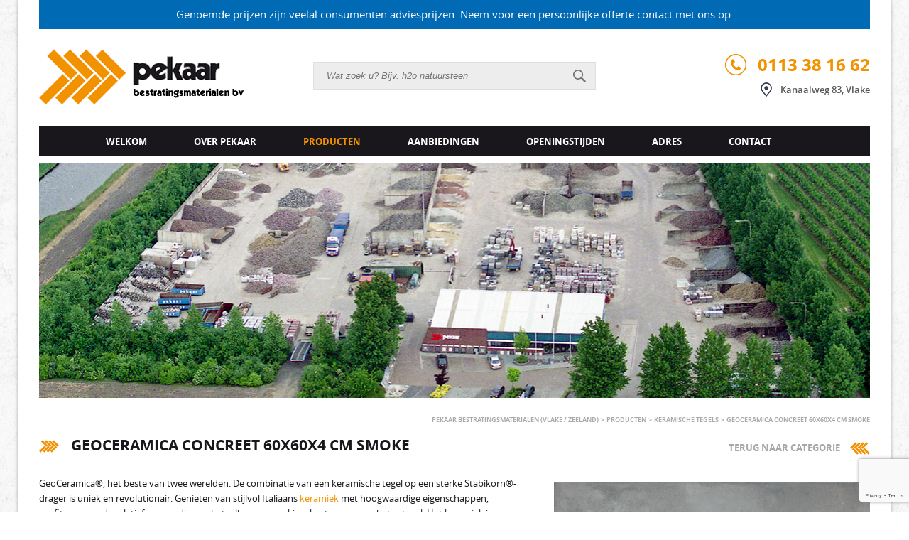

--- FILE ---
content_type: text/html; charset=UTF-8
request_url: https://www.pekaar.com/product/geoceramica-concreet-60x60x4-cm-smoke/
body_size: 8852
content:
<!DOCTYPE html>
<!--[if IE 7]><html class="ie ie7" lang="nl"><![endif]-->
<!--[if IE 8]><html class="ie ie8" lang="nl"><![endif]-->
<!--[if !(IE 7) | !(IE 8)  ]><!--><html lang="nl"><!--<![endif]-->
<head>
<meta charset="UTF-8" />
<meta name="viewport" content="width=device-width, initial-scale=1, maximum-scale=1" />
<meta name="apple-mobile-web-app-capable" content="yes" />
<title>GeoCeramica Concreet 60x60x4 cm Smoke - Pekaar Bestratingsmaterialen (Vlake / Zeeland)</title>
<link rel="profile" href="https://gmpg.org/xfn/11" />
<link rel="pingback" href="https://www.pekaar.com/xmlrpc.php" />
<!--[if lt IE 9]><script src="https://www.pekaar.com/wp-content/themes/pekaar/javascript/html5.js" type="text/javascript"></script><![endif]-->
<link href="https://www.pekaar.com/wp-content/themes/pekaar/css/font-awesome.min.css" rel="stylesheet" type="text/css">
<link href="https://www.pekaar.com/wp-content/themes/pekaar/fancybox/jquery.fancybox.css" rel="stylesheet" type="text/css">
<link rel="shortcut icon" href="https://www.pekaar.com/wp-content/themes/pekaar/images/favicon.ico"/>
<meta name='robots' content='index, follow, max-image-preview:large, max-snippet:-1, max-video-preview:-1' />
<script id="cookieyes" type="text/javascript" src="https://cdn-cookieyes.com/client_data/01eeb6a349aa99b845ed38bb/script.js"></script>
	<!-- This site is optimized with the Yoast SEO plugin v19.2 - https://yoast.com/wordpress/plugins/seo/ -->
	<link rel="canonical" href="https://www.pekaar.com/product/geoceramica-concreet-60x60x4-cm-smoke/" />
	<meta property="og:locale" content="nl_NL" />
	<meta property="og:type" content="article" />
	<meta property="og:title" content="GeoCeramica Concreet 60x60x4 cm Smoke - Pekaar Bestratingsmaterialen (Vlake / Zeeland)" />
	<meta property="og:description" content="GeoCeramica®, het beste van twee werelden. De combinatie van een keramische tegel op een sterke Stabikorn®-drager is uniek en revolutionair. Genieten van stijlvol Italiaans keramiek met hoogwaardige eigenschappen, profiteren van de relatief eenvoudige en betaalbare verwerkingskosten van een betontegel. Het keramiek is onlosmakelijk verbonden (dankzij AquaFerm®) met de waterdoorvoerende Stabikorn®-laag met geïntegreerde afstandshouders. Hierdoor is plaatsing van [&hellip;]" />
	<meta property="og:url" content="https://www.pekaar.com/product/geoceramica-concreet-60x60x4-cm-smoke/" />
	<meta property="og:site_name" content="Pekaar Bestratingsmaterialen (Vlake / Zeeland)" />
	<meta property="article:modified_time" content="2025-12-29T21:02:34+00:00" />
	<meta property="og:image" content="https://www.pekaar.com/wp-content/uploads/2018/05/GeoCeramica-Concreet-Smoke1.jpg" />
	<meta property="og:image:width" content="1772" />
	<meta property="og:image:height" content="1772" />
	<meta property="og:image:type" content="image/jpeg" />
	<meta name="author" content="admin" />
	<meta name="twitter:label1" content="Geschatte leestijd" />
	<meta name="twitter:data1" content="1 minuut" />
	<script type="application/ld+json" class="yoast-schema-graph">{"@context":"https://schema.org","@graph":[{"@type":"WebSite","@id":"https://www.pekaar.com/#website","url":"https://www.pekaar.com/","name":"Pekaar Bestratingsmaterialen (Vlake / Zeeland)","description":"","potentialAction":[{"@type":"SearchAction","target":{"@type":"EntryPoint","urlTemplate":"https://www.pekaar.com/?s={search_term_string}"},"query-input":"required name=search_term_string"}],"inLanguage":"nl"},{"@type":"ImageObject","inLanguage":"nl","@id":"https://www.pekaar.com/product/geoceramica-concreet-60x60x4-cm-smoke/#primaryimage","url":"https://www.pekaar.com/wp-content/uploads/2018/05/GeoCeramica-Concreet-Smoke1.jpg","contentUrl":"https://www.pekaar.com/wp-content/uploads/2018/05/GeoCeramica-Concreet-Smoke1.jpg","width":1772,"height":1772},{"@type":"WebPage","@id":"https://www.pekaar.com/product/geoceramica-concreet-60x60x4-cm-smoke/#webpage","url":"https://www.pekaar.com/product/geoceramica-concreet-60x60x4-cm-smoke/","name":"GeoCeramica Concreet 60x60x4 cm Smoke - Pekaar Bestratingsmaterialen (Vlake / Zeeland)","isPartOf":{"@id":"https://www.pekaar.com/#website"},"primaryImageOfPage":{"@id":"https://www.pekaar.com/product/geoceramica-concreet-60x60x4-cm-smoke/#primaryimage"},"datePublished":"2022-05-17T00:03:25+00:00","dateModified":"2025-12-29T21:02:34+00:00","breadcrumb":{"@id":"https://www.pekaar.com/product/geoceramica-concreet-60x60x4-cm-smoke/#breadcrumb"},"inLanguage":"nl","potentialAction":[{"@type":"ReadAction","target":["https://www.pekaar.com/product/geoceramica-concreet-60x60x4-cm-smoke/"]}]},{"@type":"BreadcrumbList","@id":"https://www.pekaar.com/product/geoceramica-concreet-60x60x4-cm-smoke/#breadcrumb","itemListElement":[{"@type":"ListItem","position":1,"name":"Home","item":"https://www.pekaar.com/"},{"@type":"ListItem","position":2,"name":"Producten","item":"https://www.pekaar.com/product/"},{"@type":"ListItem","position":3,"name":"GeoCeramica Concreet 60x60x4 cm Smoke"}]}]}</script>
	<!-- / Yoast SEO plugin. -->


<link rel='dns-prefetch' href='//www.google.com' />
<link rel='dns-prefetch' href='//s.w.org' />
<link rel="alternate" type="application/rss+xml" title="Pekaar Bestratingsmaterialen (Vlake / Zeeland) &raquo; Feed" href="https://www.pekaar.com/feed/" />
<script type="text/javascript">
window._wpemojiSettings = {"baseUrl":"https:\/\/s.w.org\/images\/core\/emoji\/14.0.0\/72x72\/","ext":".png","svgUrl":"https:\/\/s.w.org\/images\/core\/emoji\/14.0.0\/svg\/","svgExt":".svg","source":{"concatemoji":"https:\/\/www.pekaar.com\/wp-includes\/js\/wp-emoji-release.min.js?ver=6.0.11"}};
/*! This file is auto-generated */
!function(e,a,t){var n,r,o,i=a.createElement("canvas"),p=i.getContext&&i.getContext("2d");function s(e,t){var a=String.fromCharCode,e=(p.clearRect(0,0,i.width,i.height),p.fillText(a.apply(this,e),0,0),i.toDataURL());return p.clearRect(0,0,i.width,i.height),p.fillText(a.apply(this,t),0,0),e===i.toDataURL()}function c(e){var t=a.createElement("script");t.src=e,t.defer=t.type="text/javascript",a.getElementsByTagName("head")[0].appendChild(t)}for(o=Array("flag","emoji"),t.supports={everything:!0,everythingExceptFlag:!0},r=0;r<o.length;r++)t.supports[o[r]]=function(e){if(!p||!p.fillText)return!1;switch(p.textBaseline="top",p.font="600 32px Arial",e){case"flag":return s([127987,65039,8205,9895,65039],[127987,65039,8203,9895,65039])?!1:!s([55356,56826,55356,56819],[55356,56826,8203,55356,56819])&&!s([55356,57332,56128,56423,56128,56418,56128,56421,56128,56430,56128,56423,56128,56447],[55356,57332,8203,56128,56423,8203,56128,56418,8203,56128,56421,8203,56128,56430,8203,56128,56423,8203,56128,56447]);case"emoji":return!s([129777,127995,8205,129778,127999],[129777,127995,8203,129778,127999])}return!1}(o[r]),t.supports.everything=t.supports.everything&&t.supports[o[r]],"flag"!==o[r]&&(t.supports.everythingExceptFlag=t.supports.everythingExceptFlag&&t.supports[o[r]]);t.supports.everythingExceptFlag=t.supports.everythingExceptFlag&&!t.supports.flag,t.DOMReady=!1,t.readyCallback=function(){t.DOMReady=!0},t.supports.everything||(n=function(){t.readyCallback()},a.addEventListener?(a.addEventListener("DOMContentLoaded",n,!1),e.addEventListener("load",n,!1)):(e.attachEvent("onload",n),a.attachEvent("onreadystatechange",function(){"complete"===a.readyState&&t.readyCallback()})),(e=t.source||{}).concatemoji?c(e.concatemoji):e.wpemoji&&e.twemoji&&(c(e.twemoji),c(e.wpemoji)))}(window,document,window._wpemojiSettings);
</script>
<style type="text/css">
img.wp-smiley,
img.emoji {
	display: inline !important;
	border: none !important;
	box-shadow: none !important;
	height: 1em !important;
	width: 1em !important;
	margin: 0 0.07em !important;
	vertical-align: -0.1em !important;
	background: none !important;
	padding: 0 !important;
}
</style>
	<link rel='stylesheet' id='wp-block-library-css'  href='https://www.pekaar.com/wp-includes/css/dist/block-library/style.min.css?ver=6.0.11' type='text/css' media='all' />
<style id='global-styles-inline-css' type='text/css'>
body{--wp--preset--color--black: #000000;--wp--preset--color--cyan-bluish-gray: #abb8c3;--wp--preset--color--white: #ffffff;--wp--preset--color--pale-pink: #f78da7;--wp--preset--color--vivid-red: #cf2e2e;--wp--preset--color--luminous-vivid-orange: #ff6900;--wp--preset--color--luminous-vivid-amber: #fcb900;--wp--preset--color--light-green-cyan: #7bdcb5;--wp--preset--color--vivid-green-cyan: #00d084;--wp--preset--color--pale-cyan-blue: #8ed1fc;--wp--preset--color--vivid-cyan-blue: #0693e3;--wp--preset--color--vivid-purple: #9b51e0;--wp--preset--gradient--vivid-cyan-blue-to-vivid-purple: linear-gradient(135deg,rgba(6,147,227,1) 0%,rgb(155,81,224) 100%);--wp--preset--gradient--light-green-cyan-to-vivid-green-cyan: linear-gradient(135deg,rgb(122,220,180) 0%,rgb(0,208,130) 100%);--wp--preset--gradient--luminous-vivid-amber-to-luminous-vivid-orange: linear-gradient(135deg,rgba(252,185,0,1) 0%,rgba(255,105,0,1) 100%);--wp--preset--gradient--luminous-vivid-orange-to-vivid-red: linear-gradient(135deg,rgba(255,105,0,1) 0%,rgb(207,46,46) 100%);--wp--preset--gradient--very-light-gray-to-cyan-bluish-gray: linear-gradient(135deg,rgb(238,238,238) 0%,rgb(169,184,195) 100%);--wp--preset--gradient--cool-to-warm-spectrum: linear-gradient(135deg,rgb(74,234,220) 0%,rgb(151,120,209) 20%,rgb(207,42,186) 40%,rgb(238,44,130) 60%,rgb(251,105,98) 80%,rgb(254,248,76) 100%);--wp--preset--gradient--blush-light-purple: linear-gradient(135deg,rgb(255,206,236) 0%,rgb(152,150,240) 100%);--wp--preset--gradient--blush-bordeaux: linear-gradient(135deg,rgb(254,205,165) 0%,rgb(254,45,45) 50%,rgb(107,0,62) 100%);--wp--preset--gradient--luminous-dusk: linear-gradient(135deg,rgb(255,203,112) 0%,rgb(199,81,192) 50%,rgb(65,88,208) 100%);--wp--preset--gradient--pale-ocean: linear-gradient(135deg,rgb(255,245,203) 0%,rgb(182,227,212) 50%,rgb(51,167,181) 100%);--wp--preset--gradient--electric-grass: linear-gradient(135deg,rgb(202,248,128) 0%,rgb(113,206,126) 100%);--wp--preset--gradient--midnight: linear-gradient(135deg,rgb(2,3,129) 0%,rgb(40,116,252) 100%);--wp--preset--duotone--dark-grayscale: url('#wp-duotone-dark-grayscale');--wp--preset--duotone--grayscale: url('#wp-duotone-grayscale');--wp--preset--duotone--purple-yellow: url('#wp-duotone-purple-yellow');--wp--preset--duotone--blue-red: url('#wp-duotone-blue-red');--wp--preset--duotone--midnight: url('#wp-duotone-midnight');--wp--preset--duotone--magenta-yellow: url('#wp-duotone-magenta-yellow');--wp--preset--duotone--purple-green: url('#wp-duotone-purple-green');--wp--preset--duotone--blue-orange: url('#wp-duotone-blue-orange');--wp--preset--font-size--small: 13px;--wp--preset--font-size--medium: 20px;--wp--preset--font-size--large: 36px;--wp--preset--font-size--x-large: 42px;}.has-black-color{color: var(--wp--preset--color--black) !important;}.has-cyan-bluish-gray-color{color: var(--wp--preset--color--cyan-bluish-gray) !important;}.has-white-color{color: var(--wp--preset--color--white) !important;}.has-pale-pink-color{color: var(--wp--preset--color--pale-pink) !important;}.has-vivid-red-color{color: var(--wp--preset--color--vivid-red) !important;}.has-luminous-vivid-orange-color{color: var(--wp--preset--color--luminous-vivid-orange) !important;}.has-luminous-vivid-amber-color{color: var(--wp--preset--color--luminous-vivid-amber) !important;}.has-light-green-cyan-color{color: var(--wp--preset--color--light-green-cyan) !important;}.has-vivid-green-cyan-color{color: var(--wp--preset--color--vivid-green-cyan) !important;}.has-pale-cyan-blue-color{color: var(--wp--preset--color--pale-cyan-blue) !important;}.has-vivid-cyan-blue-color{color: var(--wp--preset--color--vivid-cyan-blue) !important;}.has-vivid-purple-color{color: var(--wp--preset--color--vivid-purple) !important;}.has-black-background-color{background-color: var(--wp--preset--color--black) !important;}.has-cyan-bluish-gray-background-color{background-color: var(--wp--preset--color--cyan-bluish-gray) !important;}.has-white-background-color{background-color: var(--wp--preset--color--white) !important;}.has-pale-pink-background-color{background-color: var(--wp--preset--color--pale-pink) !important;}.has-vivid-red-background-color{background-color: var(--wp--preset--color--vivid-red) !important;}.has-luminous-vivid-orange-background-color{background-color: var(--wp--preset--color--luminous-vivid-orange) !important;}.has-luminous-vivid-amber-background-color{background-color: var(--wp--preset--color--luminous-vivid-amber) !important;}.has-light-green-cyan-background-color{background-color: var(--wp--preset--color--light-green-cyan) !important;}.has-vivid-green-cyan-background-color{background-color: var(--wp--preset--color--vivid-green-cyan) !important;}.has-pale-cyan-blue-background-color{background-color: var(--wp--preset--color--pale-cyan-blue) !important;}.has-vivid-cyan-blue-background-color{background-color: var(--wp--preset--color--vivid-cyan-blue) !important;}.has-vivid-purple-background-color{background-color: var(--wp--preset--color--vivid-purple) !important;}.has-black-border-color{border-color: var(--wp--preset--color--black) !important;}.has-cyan-bluish-gray-border-color{border-color: var(--wp--preset--color--cyan-bluish-gray) !important;}.has-white-border-color{border-color: var(--wp--preset--color--white) !important;}.has-pale-pink-border-color{border-color: var(--wp--preset--color--pale-pink) !important;}.has-vivid-red-border-color{border-color: var(--wp--preset--color--vivid-red) !important;}.has-luminous-vivid-orange-border-color{border-color: var(--wp--preset--color--luminous-vivid-orange) !important;}.has-luminous-vivid-amber-border-color{border-color: var(--wp--preset--color--luminous-vivid-amber) !important;}.has-light-green-cyan-border-color{border-color: var(--wp--preset--color--light-green-cyan) !important;}.has-vivid-green-cyan-border-color{border-color: var(--wp--preset--color--vivid-green-cyan) !important;}.has-pale-cyan-blue-border-color{border-color: var(--wp--preset--color--pale-cyan-blue) !important;}.has-vivid-cyan-blue-border-color{border-color: var(--wp--preset--color--vivid-cyan-blue) !important;}.has-vivid-purple-border-color{border-color: var(--wp--preset--color--vivid-purple) !important;}.has-vivid-cyan-blue-to-vivid-purple-gradient-background{background: var(--wp--preset--gradient--vivid-cyan-blue-to-vivid-purple) !important;}.has-light-green-cyan-to-vivid-green-cyan-gradient-background{background: var(--wp--preset--gradient--light-green-cyan-to-vivid-green-cyan) !important;}.has-luminous-vivid-amber-to-luminous-vivid-orange-gradient-background{background: var(--wp--preset--gradient--luminous-vivid-amber-to-luminous-vivid-orange) !important;}.has-luminous-vivid-orange-to-vivid-red-gradient-background{background: var(--wp--preset--gradient--luminous-vivid-orange-to-vivid-red) !important;}.has-very-light-gray-to-cyan-bluish-gray-gradient-background{background: var(--wp--preset--gradient--very-light-gray-to-cyan-bluish-gray) !important;}.has-cool-to-warm-spectrum-gradient-background{background: var(--wp--preset--gradient--cool-to-warm-spectrum) !important;}.has-blush-light-purple-gradient-background{background: var(--wp--preset--gradient--blush-light-purple) !important;}.has-blush-bordeaux-gradient-background{background: var(--wp--preset--gradient--blush-bordeaux) !important;}.has-luminous-dusk-gradient-background{background: var(--wp--preset--gradient--luminous-dusk) !important;}.has-pale-ocean-gradient-background{background: var(--wp--preset--gradient--pale-ocean) !important;}.has-electric-grass-gradient-background{background: var(--wp--preset--gradient--electric-grass) !important;}.has-midnight-gradient-background{background: var(--wp--preset--gradient--midnight) !important;}.has-small-font-size{font-size: var(--wp--preset--font-size--small) !important;}.has-medium-font-size{font-size: var(--wp--preset--font-size--medium) !important;}.has-large-font-size{font-size: var(--wp--preset--font-size--large) !important;}.has-x-large-font-size{font-size: var(--wp--preset--font-size--x-large) !important;}
</style>
<link rel='stylesheet' id='contact-form-7-css'  href='https://www.pekaar.com/wp-content/plugins/contact-form-7/includes/css/styles.css?ver=5.6' type='text/css' media='all' />
<link rel='stylesheet' id='page-list-style-css'  href='https://www.pekaar.com/wp-content/plugins/sitemap/css/page-list.css?ver=4.3' type='text/css' media='all' />
<link rel='stylesheet' id='taxonomy-image-plugin-public-css'  href='https://www.pekaar.com/wp-content/plugins/taxonomy-images/css/style.css?ver=0.9.6' type='text/css' media='screen' />
<link rel='stylesheet' id='wpcf7-redirect-script-frontend-css'  href='https://www.pekaar.com/wp-content/plugins/wpcf7-redirect/build/css/wpcf7-redirect-frontend.min.css?ver=6.0.11' type='text/css' media='all' />
<link rel='stylesheet' id='twentytwelve-style-css'  href='https://www.pekaar.com/wp-content/themes/pekaar/style.css?ver=6.0.11' type='text/css' media='all' />
<script type='text/javascript' src='https://www.pekaar.com/wp-includes/js/jquery/jquery.min.js?ver=3.6.0' id='jquery-core-js'></script>
<script type='text/javascript' src='https://www.pekaar.com/wp-includes/js/jquery/jquery-migrate.min.js?ver=3.3.2' id='jquery-migrate-js'></script>
<link rel="https://api.w.org/" href="https://www.pekaar.com/wp-json/" /><link rel="EditURI" type="application/rsd+xml" title="RSD" href="https://www.pekaar.com/xmlrpc.php?rsd" />
<link rel="wlwmanifest" type="application/wlwmanifest+xml" href="https://www.pekaar.com/wp-includes/wlwmanifest.xml" /> 
<link rel='shortlink' href='https://www.pekaar.com/?p=2726' />
<link rel="alternate" type="application/json+oembed" href="https://www.pekaar.com/wp-json/oembed/1.0/embed?url=https%3A%2F%2Fwww.pekaar.com%2Fproduct%2Fgeoceramica-concreet-60x60x4-cm-smoke%2F" />
<link rel="alternate" type="text/xml+oembed" href="https://www.pekaar.com/wp-json/oembed/1.0/embed?url=https%3A%2F%2Fwww.pekaar.com%2Fproduct%2Fgeoceramica-concreet-60x60x4-cm-smoke%2F&#038;format=xml" />
<script>
		var ajax_url = "https://www.pekaar.com/wp-admin/admin-ajax.php";
	</script><script type="text/javascript" src="https://www.pekaar.com/wp-content/themes/pekaar/javascript/jquery-1.11.0.min.js"></script>
<script type="text/javascript" src="https://www.pekaar.com/wp-content/themes/pekaar/javascript/jquery.cycle2.min.js"></script>
<script type="text/javascript" src="https://www.pekaar.com/wp-content/themes/pekaar/javascript/html5.js"></script>
<script type="text/javascript" src="https://www.pekaar.com/wp-content/themes/pekaar/javascript/selectivizr-min.js"></script>
<script type="text/javascript" src="https://www.pekaar.com/wp-content/themes/pekaar/javascript/respond.js"></script>
<script type="text/javascript" src="https://www.pekaar.com/wp-content/themes/pekaar/fancybox/jquery.fancybox.js"></script>
<script type="text/javascript" src="https://www.pekaar.com/wp-content/themes/pekaar/javascript/carousel.min.js"></script>
<script type="text/javascript" src="https://www.pekaar.com/wp-content/themes/pekaar/javascript/site.js"></script>

<script>
  (function(i,s,o,g,r,a,m){i['GoogleAnalyticsObject']=r;i[r]=i[r]||function(){
  (i[r].q=i[r].q||[]).push(arguments)},i[r].l=1*new Date();a=s.createElement(o),
  m=s.getElementsByTagName(o)[0];a.async=1;a.src=g;m.parentNode.insertBefore(a,m)
  })(window,document,'script','//www.google-analytics.com/analytics.js','ga');

  ga('create', 'UA-11521444-28', 'auto');
  ga('send', 'pageview');

</script>

<!-- Global site tag (gtag.js) - Google Ads: 668134891 -->
<script async src="https://www.googletagmanager.com/gtag/js?id=AW-668134891"></script>
<script>
  window.dataLayer = window.dataLayer || [];
  function gtag(){dataLayer.push(arguments);}
  gtag('js', new Date());

  gtag('config', 'AW-668134891');
</script>
<script>
    window.dataLayer = window.dataLayer || [];

    function gtag() {

        dataLayer.push(arguments);

    }

    gtag("consent", "default", {
        ad_storage: "denied",
        ad_user_data: "denied", 
        ad_personalization: "denied",
        analytics_storage: "denied",
        functionality_storage: "denied",
        personalization_storage: "denied",
        security_storage: "granted",
        wait_for_update: 2000,
    });

    gtag("set", "ads_data_redaction", true);
    gtag("set", "url_passthrough", true);

</script>
</head>
<body data-rsssl=1 class="product-template-default single single-product postid-2726">

<div id="wrapper">

<div class="melding">
	<span>Genoemde prijzen zijn veelal consumenten adviesprijzen. Neem voor een persoonlijke offerte contact met ons op.</span>
</div>

<div id="mobile-padding">


<!-- Header -->
<header id="header">
    
    <!-- Logo -->
    <a id="logo" href="https://www.pekaar.com"><img src="https://www.pekaar.com/wp-content/themes/pekaar/images/logo.png" /></a>
    
    <!-- Header Info -->
    <article id="header-info">
        <a href="tel:0113381662" class="phone">0113 38 16 62</a>
        <a href="https://goo.gl/maps/VLddg" class="map" target="_blank">Kanaalweg 83, Vlake</a>
    </article>
    
    <!-- Search -->
    <form id="search" action="https://www.pekaar.com" method="get">
        <input type="text" placeholder="Wat zoek u? Bijv. h2o natuursteen" name="s" />
        <input type="submit" class="submit" value="" />
    </form>
    
    <div class="clear"><!-- --></div>
    
    <!-- Mobile Menu -->
    <nav id="mobile-menu-container">
        <a href="#" id="mobile-menu-button">Menu</a>
        <ul id="mobile-menu">
            <li id="menu-item-24" class="menu-item menu-item-type-post_type menu-item-object-page menu-item-home menu-item-24"><a href="https://www.pekaar.com/">Welkom</a></li>
<li id="menu-item-22" class="menu-item menu-item-type-post_type menu-item-object-page menu-item-22"><a href="https://www.pekaar.com/over-pekaar/">Over Pekaar</a></li>
<li id="menu-item-23" class="menu-item menu-item-type-post_type menu-item-object-page current-menu-item menu-item-23"><a href="https://www.pekaar.com/producten/" aria-current="page">Producten</a></li>
<li id="menu-item-4120" class="menu-item menu-item-type-post_type menu-item-object-page menu-item-4120"><a href="https://www.pekaar.com/aanbiedingen/">Aanbiedingen</a></li>
<li id="menu-item-21" class="menu-item menu-item-type-post_type menu-item-object-page menu-item-21"><a href="https://www.pekaar.com/openingstijden/">Openingstijden</a></li>
<li id="menu-item-19" class="menu-item menu-item-type-post_type menu-item-object-page menu-item-19"><a href="https://www.pekaar.com/adres/">Adres</a></li>
<li id="menu-item-20" class="menu-item menu-item-type-post_type menu-item-object-page menu-item-20"><a href="https://www.pekaar.com/contact/">Contact</a></li>
        </ul>
    </nav>
    
    <!-- Menu -->
    <nav id="nav">
        <ul id="menu">
            <li class="menu-item menu-item-type-post_type menu-item-object-page menu-item-home menu-item-24"><a href="https://www.pekaar.com/">Welkom</a></li>
<li class="menu-item menu-item-type-post_type menu-item-object-page menu-item-22"><a href="https://www.pekaar.com/over-pekaar/">Over Pekaar</a></li>
<li class="menu-item menu-item-type-post_type menu-item-object-page current-menu-item menu-item-23"><a href="https://www.pekaar.com/producten/" aria-current="page">Producten</a></li>
<li class="menu-item menu-item-type-post_type menu-item-object-page menu-item-4120"><a href="https://www.pekaar.com/aanbiedingen/">Aanbiedingen</a></li>
<li class="menu-item menu-item-type-post_type menu-item-object-page menu-item-21"><a href="https://www.pekaar.com/openingstijden/">Openingstijden</a></li>
<li class="menu-item menu-item-type-post_type menu-item-object-page menu-item-19"><a href="https://www.pekaar.com/adres/">Adres</a></li>
<li class="menu-item menu-item-type-post_type menu-item-object-page menu-item-20"><a href="https://www.pekaar.com/contact/">Contact</a></li>
            <span class="clear"><!-- --></span>
        </ul>
		        <div class="clear"><!-- --></div>
    </nav>
    
    <div class="clear"><!-- --></div>
</header>

	<!-- Banner -->
	<section id="banner">

		<img src="https://www.pekaar.com/wp-content/uploads/2014/11/home-banner.jpg">
	</section>

<!-- Breadcrumbs -->
<div id="breadcrumbs">
    <!-- Breadcrumb NavXT 7.0.2 -->
<span typeof="v:Breadcrumb"><a rel="v:url" property="v:title" title="Ga naar Pekaar Bestratingsmaterialen (Vlake / Zeeland)." href="https://www.pekaar.com" class="home">Pekaar Bestratingsmaterialen (Vlake / Zeeland)</a></span> <span>&gt;</span> <span typeof="v:Breadcrumb"><a rel="v:url" property="v:title" title="Ga naar Producten." href="https://www.pekaar.com/producten/">Producten</a></span> <span>&gt;</span> <span typeof="v:Breadcrumb"><a rel="v:url" property="v:title" title="Go to the Keramische tegels Categorie archives." href="https://www.pekaar.com/product-categorie/keramische-tegels/">Keramische tegels</a></span> <span>&gt;</span> <span typeof="v:Breadcrumb"><span property="v:title">GeoCeramica Concreet 60x60x4 cm Smoke</span></span></div>

<!-- Container -->
<section id="container">
    
    <!-- Content -->
    <article id="content">
                    <h1>GeoCeramica Concreet 60x60x4 cm Smoke</h1>
            
                        <p>GeoCeramica®, het beste van twee werelden. De combinatie van een keramische tegel op een sterke Stabikorn®-drager is uniek en revolutionair. Genieten van stijlvol Italiaans <a href="http://www.mbi.nl/tuin/sierbestrating-2/keramiek/">keramiek</a> met hoogwaardige eigenschappen, profiteren van de relatief eenvoudige en betaalbare verwerkingskosten van een betontegel. Het keramiek is onlosmakelijk verbonden (dankzij AquaFerm®) met de waterdoorvoerende Stabikorn®-laag met geïntegreerde afstandshouders. Hierdoor is plaatsing van deze sierbestrating makkelijk, snel en tegen relatief lage kosten in vergelijking tot normale keramische tegels. Bovendien is het product geschikt voor elk type ondergrond. GeoCeramica® heeft alle testen met verve doorstaan en gaat een nieuwe dimensie aan <a href="http://www.mbi.nl/tuin/sierbestrating-2/">sierbestrating</a> toevoegen.</p>
<h2>Weinig onderhoud en veel gebruiksgemak</h2>
<p>Uiteraard vraagt uw tuin altijd onderhoud. In de tuin werken wordt ook als ontspannend ervaren. Maar valt het schoonmaken van het terras daar voor u ook onder? Dan is het prettig te weten dat u nu een keuze kunt maken waarvan u zeker geen spijt zult krijgen. Met een terras van GeoCeramica<sup>®</sup> kiest u voor maximaal gebruiksgemak.</p>
<ul>
<li>Vlek- en zuurbestendig</li>
<li>Eenvoudig schoon te maken</li>
<li>Minder snel groene (gladde) aanslag</li>
<li>Hoge stroefheid, ook bij regen</li>
</ul>
				
                
				
			<div class="clear"></div>
		
			<form method="POST" class="add_to_cart_form">
				Afmetingen: 60x60<br/><br/>
									<span class="product_staffel">
						Voor iedere verpakking die aangebroken moet worden, worden er aanbreekkosten á &euro; 18,50 incl. BTW in rekening gebracht. In dit geval bevat 1 verpakking 10.08.
					</span>
								<span class="product_staffel">
					<strong>Neem <a href="https://www.pekaar.com/contact/"><u>contact</u></a> met ons op voor een persoonlijke prijsopgave.</strong>
				</span>
				<div class="clear"></div>
				<span class="product_price">
										&euro; 76,95															
					<small>m2&nbsp;&nbsp;<b>incl. BTW</b></small><br/>
					<small>Minimale afname: 0.36</small>
				</span>
				<input type="hidden" name="product_id" value="2726">
				<input type="number" name="qty" min="1" value="1">
									<span class="unit_qty" data-unit="m2" data-unit_qty="0.36"></span>
								<button type="submit" name="add_to_cart" value="true"><i class="fa fa-cart-plus"></i>In winkelwagen</button>
			</form>
			
			<div class="clear"></div>
			
		        
        <div role="form" class="wpcf7" id="wpcf7-f31-o1" lang="nl-NL" dir="ltr">
<div class="screen-reader-response"><p role="status" aria-live="polite" aria-atomic="true"></p> <ul></ul></div>
<form action="/product/geoceramica-concreet-60x60x4-cm-smoke/#wpcf7-f31-o1" method="post" class="wpcf7-form init" novalidate="novalidate" data-status="init">
<div style="display: none;">
<input type="hidden" name="_wpcf7" value="31" />
<input type="hidden" name="_wpcf7_version" value="5.6" />
<input type="hidden" name="_wpcf7_locale" value="nl_NL" />
<input type="hidden" name="_wpcf7_unit_tag" value="wpcf7-f31-o1" />
<input type="hidden" name="_wpcf7_container_post" value="0" />
<input type="hidden" name="_wpcf7_posted_data_hash" value="" />
<input type="hidden" name="_wpcf7_recaptcha_response" value="" />
</div>
<h1>Offerte Aanvragen</h1>
<p><label>Naam</label><br />
    <span class="wpcf7-form-control-wrap" data-name="naam"><input type="text" name="naam" value="" size="40" class="wpcf7-form-control wpcf7-text wpcf7-validates-as-required" aria-required="true" aria-invalid="false" /></span> </p>
<p><label>Woonplaats</label><br />
    <span class="wpcf7-form-control-wrap" data-name="woonplaats"><input type="text" name="woonplaats" value="" size="40" class="wpcf7-form-control wpcf7-text wpcf7-validates-as-required" aria-required="true" aria-invalid="false" /></span> </p>
<p><label>Telefoonnummer</label><br />
    <span class="wpcf7-form-control-wrap" data-name="telefoon"><input type="text" name="telefoon" value="" size="40" class="wpcf7-form-control wpcf7-text wpcf7-validates-as-required" aria-required="true" aria-invalid="false" /></span> </p>
<p><label>E-mailadres</label><br />
    <span class="wpcf7-form-control-wrap" data-name="email"><input type="email" name="email" value="" size="40" class="wpcf7-form-control wpcf7-text wpcf7-email wpcf7-validates-as-required wpcf7-validates-as-email" aria-required="true" aria-invalid="false" /></span> </p>
<p><label>Uw wensen (aantal m<sup>2</sup>)</label><br />
    <span class="wpcf7-form-control-wrap" data-name="message"><textarea name="message" cols="40" rows="10" class="wpcf7-form-control wpcf7-textarea" aria-invalid="false"></textarea></span> </p>
<p><span class="wpcf7-form-control-wrap product_name"><input type="hidden" name="product_name" value="GeoCeramica Concreet 60x60x4 cm Smoke" size="40" class="wpcf7-form-control wpcf7dtx-dynamictext wpcf7-dynamichidden hidden" aria-invalid="false" /></span><br />
<span class="wpcf7-form-control-wrap product_link"><input type="hidden" name="product_link" value="https://www.pekaar.com:443/product/geoceramica-concreet-60x60x4-cm-smoke/" size="40" class="wpcf7-form-control wpcf7dtx-dynamictext wpcf7-dynamichidden hidden" aria-invalid="false" /></span></p>
<p><input type="submit" value="Verzenden" class="wpcf7-form-control has-spinner wpcf7-submit" /></p>
<div class="wpcf7-response-output" aria-hidden="true"></div></form></div>		    
    </article>
    
    <!-- Sidebar -->
    <aside id="sidebar">
    
        <!-- Back Button -->
        <div id="back-button">
            <a id="back-button" href="javascript:history.go(-1)">Terug naar categorie</a>
            <div class="clear"><!-- --></div>
        </div>
        
         
        
        <!-- Gallery Widget -->
        <div id="gallery-widget">
            <div class="gallery-image">
                <img src="https://www.pekaar.com/wp-content/uploads/2018/05/GeoCeramica-Concreet-Smoke1.jpg"/>
                            </div>
            <div class="gallery-thumbnails">
				<div class="gallery-thumb">
					<a href="https://www.pekaar.com/wp-content/uploads/2018/05/GeoCeramica-Concreet-Smoke1.jpg"><img src="https://www.pekaar.com/wp-content/uploads/2018/05/GeoCeramica-Concreet-Smoke1.jpg"/></a>
				</div>
                				
            </div>
            <div class="clear"><!-- --></div>
        </div>
        
        <!-- Google Map Widget -->
        <div id="google-map-widget">
            <a href="https://goo.gl/maps/VLddg" target="_blank">
                <h2>Bezoek de showroom</h2>
<p>Kanaalweg 83, 4401 PE Vlake</p>
<p>+ Routeplanner (Google Maps)</p>
            </a>
        </div>
		
		        
    </aside>

</section>

<!-- Boxes -->
<section id="boxes">

    <!-- Box -->
    <article class="box">
        <p><img src="https://www.pekaar.com/wp-content/themes/pekaar/images/box-icon-1.png" alt="" /></p>
<p>Eigen <strong>transport</strong><br />
en bezorgservice</p>
        
        <div class="clear"><!-- --></div>
    </article>
    
    <!-- Box -->
    <article class="box">
        <p><img src="https://www.pekaar.com/wp-content/themes/pekaar/images/box-icon-2.png" alt="" /></p>
<p><strong>Direct meenemen</strong><br />
Groot aanbod op voorraad</p>
        
        <div class="clear"><!-- --></div>
    </article>
    
    <!-- Box -->
    <article class="box">
        <p><img src="https://www.pekaar.com/wp-content/themes/pekaar/images/box-icon-3.png" alt="" /></p>
<p><strong>Bezoek de showroom</strong><br />
Maak een afspraak of kom langs</p>
        
        <div class="clear"><!-- --></div>
    </article>
    
    <!-- Box -->
    <article class="box">
        <p><img src="https://www.pekaar.com/wp-content/themes/pekaar/images/box-icon-4.png" alt="" /></p>
<p><strong>Vragen?</strong><br />
Bel 0113 381662 of<br />
mail <a href="mailto:info@pekaar.com">info@pekaar.com</a></p>
        
        <div class="clear"><!-- --></div>
    </article>
    
    <div class="clear"><!-- --></div>
</section>
    </div>

    <!-- Footer -->
    <footer id="footer">
		
		
        
        <!-- One Third Column -->
        <article class="col one-third">
            <div class="inner">
                <p><strong>Pekaar Bestratingsmaterialen B.V.</strong></p>
<p>Kanaalweg 83</p>
<p>4401 PE Vlake</p>
            </div>
        </article>
        
        <!-- Two Thirds Column -->
        <article class="col two-third">
            <div class="inner">
                
                <!-- Footer Menu -->
                <nav id="footer-nav">
                    <ul id="footer-menu">
                        <li id="menu-item-39" class="menu-item menu-item-type-post_type menu-item-object-page menu-item-home menu-item-39"><a href="https://www.pekaar.com/">Welkom</a></li>
<li id="menu-item-38" class="menu-item menu-item-type-post_type menu-item-object-page menu-item-38"><a href="https://www.pekaar.com/over-pekaar/">Over Pekaar</a></li>
<li id="menu-item-37" class="menu-item menu-item-type-post_type menu-item-object-page current-menu-item menu-item-37"><a href="https://www.pekaar.com/producten/" aria-current="page">Producten</a></li>
<li id="menu-item-35" class="menu-item menu-item-type-post_type menu-item-object-page menu-item-35"><a href="https://www.pekaar.com/openingstijden/">Openingstijden</a></li>
<li id="menu-item-36" class="menu-item menu-item-type-post_type menu-item-object-page menu-item-36"><a href="https://www.pekaar.com/aanbiedingen/">Aanbiedingen</a></li>
<li id="menu-item-34" class="menu-item menu-item-type-post_type menu-item-object-page menu-item-34"><a href="https://www.pekaar.com/adres/">Adres</a></li>
<li id="menu-item-33" class="menu-item menu-item-type-post_type menu-item-object-page menu-item-33"><a href="https://www.pekaar.com/contact/">Contact</a></li>
                    </ul>
                    <div class="clear"><!-- --></div>
                </nav>
                
                <!-- Copyright -->
                <div id="copyright">
                    <p><a href="https://www.pekaar.com/algemene-voorwaarden/">Algemene voorwaarden</a></p>
                    
                    <p>Realisatie: <a href="http://www.dorstcommunicatie.nl/" target="_blank">DORST communicatie</a></p>
					<p><a href="https://www.pekaar.com/links/" class="links">Links</a></p>
                </div>
                
                <div class="clear"><!-- --></div>  
            </div>
        </article>
        
        <div class="clear"><!-- --></div>
    </footer>

</div>	 
<script type='text/javascript' src='https://www.pekaar.com/wp-includes/js/dist/vendor/regenerator-runtime.min.js?ver=0.13.9' id='regenerator-runtime-js'></script>
<script type='text/javascript' src='https://www.pekaar.com/wp-includes/js/dist/vendor/wp-polyfill.min.js?ver=3.15.0' id='wp-polyfill-js'></script>
<script type='text/javascript' id='contact-form-7-js-extra'>
/* <![CDATA[ */
var wpcf7 = {"api":{"root":"https:\/\/www.pekaar.com\/wp-json\/","namespace":"contact-form-7\/v1"}};
/* ]]> */
</script>
<script type='text/javascript' src='https://www.pekaar.com/wp-content/plugins/contact-form-7/includes/js/index.js?ver=5.6' id='contact-form-7-js'></script>
<script type='text/javascript' id='wpcf7-redirect-script-js-extra'>
/* <![CDATA[ */
var wpcf7r = {"ajax_url":"https:\/\/www.pekaar.com\/wp-admin\/admin-ajax.php"};
/* ]]> */
</script>
<script type='text/javascript' src='https://www.pekaar.com/wp-content/plugins/wpcf7-redirect/build/js/wpcf7r-fe.js?ver=1.1' id='wpcf7-redirect-script-js'></script>
<script type='text/javascript' src='https://www.google.com/recaptcha/api.js?render=6LcPy8YUAAAAAIgkpmjiBQ2qKbRNGdeY6CVQHKhe&#038;ver=3.0' id='google-recaptcha-js'></script>
<script type='text/javascript' id='wpcf7-recaptcha-js-extra'>
/* <![CDATA[ */
var wpcf7_recaptcha = {"sitekey":"6LcPy8YUAAAAAIgkpmjiBQ2qKbRNGdeY6CVQHKhe","actions":{"homepage":"homepage","contactform":"contactform"}};
/* ]]> */
</script>
<script type='text/javascript' src='https://www.pekaar.com/wp-content/plugins/contact-form-7/modules/recaptcha/index.js?ver=5.6' id='wpcf7-recaptcha-js'></script>
</body>
</html>

--- FILE ---
content_type: text/html; charset=utf-8
request_url: https://www.google.com/recaptcha/api2/anchor?ar=1&k=6LcPy8YUAAAAAIgkpmjiBQ2qKbRNGdeY6CVQHKhe&co=aHR0cHM6Ly93d3cucGVrYWFyLmNvbTo0NDM.&hl=en&v=N67nZn4AqZkNcbeMu4prBgzg&size=invisible&anchor-ms=20000&execute-ms=30000&cb=h7wwruretsrh
body_size: 48773
content:
<!DOCTYPE HTML><html dir="ltr" lang="en"><head><meta http-equiv="Content-Type" content="text/html; charset=UTF-8">
<meta http-equiv="X-UA-Compatible" content="IE=edge">
<title>reCAPTCHA</title>
<style type="text/css">
/* cyrillic-ext */
@font-face {
  font-family: 'Roboto';
  font-style: normal;
  font-weight: 400;
  font-stretch: 100%;
  src: url(//fonts.gstatic.com/s/roboto/v48/KFO7CnqEu92Fr1ME7kSn66aGLdTylUAMa3GUBHMdazTgWw.woff2) format('woff2');
  unicode-range: U+0460-052F, U+1C80-1C8A, U+20B4, U+2DE0-2DFF, U+A640-A69F, U+FE2E-FE2F;
}
/* cyrillic */
@font-face {
  font-family: 'Roboto';
  font-style: normal;
  font-weight: 400;
  font-stretch: 100%;
  src: url(//fonts.gstatic.com/s/roboto/v48/KFO7CnqEu92Fr1ME7kSn66aGLdTylUAMa3iUBHMdazTgWw.woff2) format('woff2');
  unicode-range: U+0301, U+0400-045F, U+0490-0491, U+04B0-04B1, U+2116;
}
/* greek-ext */
@font-face {
  font-family: 'Roboto';
  font-style: normal;
  font-weight: 400;
  font-stretch: 100%;
  src: url(//fonts.gstatic.com/s/roboto/v48/KFO7CnqEu92Fr1ME7kSn66aGLdTylUAMa3CUBHMdazTgWw.woff2) format('woff2');
  unicode-range: U+1F00-1FFF;
}
/* greek */
@font-face {
  font-family: 'Roboto';
  font-style: normal;
  font-weight: 400;
  font-stretch: 100%;
  src: url(//fonts.gstatic.com/s/roboto/v48/KFO7CnqEu92Fr1ME7kSn66aGLdTylUAMa3-UBHMdazTgWw.woff2) format('woff2');
  unicode-range: U+0370-0377, U+037A-037F, U+0384-038A, U+038C, U+038E-03A1, U+03A3-03FF;
}
/* math */
@font-face {
  font-family: 'Roboto';
  font-style: normal;
  font-weight: 400;
  font-stretch: 100%;
  src: url(//fonts.gstatic.com/s/roboto/v48/KFO7CnqEu92Fr1ME7kSn66aGLdTylUAMawCUBHMdazTgWw.woff2) format('woff2');
  unicode-range: U+0302-0303, U+0305, U+0307-0308, U+0310, U+0312, U+0315, U+031A, U+0326-0327, U+032C, U+032F-0330, U+0332-0333, U+0338, U+033A, U+0346, U+034D, U+0391-03A1, U+03A3-03A9, U+03B1-03C9, U+03D1, U+03D5-03D6, U+03F0-03F1, U+03F4-03F5, U+2016-2017, U+2034-2038, U+203C, U+2040, U+2043, U+2047, U+2050, U+2057, U+205F, U+2070-2071, U+2074-208E, U+2090-209C, U+20D0-20DC, U+20E1, U+20E5-20EF, U+2100-2112, U+2114-2115, U+2117-2121, U+2123-214F, U+2190, U+2192, U+2194-21AE, U+21B0-21E5, U+21F1-21F2, U+21F4-2211, U+2213-2214, U+2216-22FF, U+2308-230B, U+2310, U+2319, U+231C-2321, U+2336-237A, U+237C, U+2395, U+239B-23B7, U+23D0, U+23DC-23E1, U+2474-2475, U+25AF, U+25B3, U+25B7, U+25BD, U+25C1, U+25CA, U+25CC, U+25FB, U+266D-266F, U+27C0-27FF, U+2900-2AFF, U+2B0E-2B11, U+2B30-2B4C, U+2BFE, U+3030, U+FF5B, U+FF5D, U+1D400-1D7FF, U+1EE00-1EEFF;
}
/* symbols */
@font-face {
  font-family: 'Roboto';
  font-style: normal;
  font-weight: 400;
  font-stretch: 100%;
  src: url(//fonts.gstatic.com/s/roboto/v48/KFO7CnqEu92Fr1ME7kSn66aGLdTylUAMaxKUBHMdazTgWw.woff2) format('woff2');
  unicode-range: U+0001-000C, U+000E-001F, U+007F-009F, U+20DD-20E0, U+20E2-20E4, U+2150-218F, U+2190, U+2192, U+2194-2199, U+21AF, U+21E6-21F0, U+21F3, U+2218-2219, U+2299, U+22C4-22C6, U+2300-243F, U+2440-244A, U+2460-24FF, U+25A0-27BF, U+2800-28FF, U+2921-2922, U+2981, U+29BF, U+29EB, U+2B00-2BFF, U+4DC0-4DFF, U+FFF9-FFFB, U+10140-1018E, U+10190-1019C, U+101A0, U+101D0-101FD, U+102E0-102FB, U+10E60-10E7E, U+1D2C0-1D2D3, U+1D2E0-1D37F, U+1F000-1F0FF, U+1F100-1F1AD, U+1F1E6-1F1FF, U+1F30D-1F30F, U+1F315, U+1F31C, U+1F31E, U+1F320-1F32C, U+1F336, U+1F378, U+1F37D, U+1F382, U+1F393-1F39F, U+1F3A7-1F3A8, U+1F3AC-1F3AF, U+1F3C2, U+1F3C4-1F3C6, U+1F3CA-1F3CE, U+1F3D4-1F3E0, U+1F3ED, U+1F3F1-1F3F3, U+1F3F5-1F3F7, U+1F408, U+1F415, U+1F41F, U+1F426, U+1F43F, U+1F441-1F442, U+1F444, U+1F446-1F449, U+1F44C-1F44E, U+1F453, U+1F46A, U+1F47D, U+1F4A3, U+1F4B0, U+1F4B3, U+1F4B9, U+1F4BB, U+1F4BF, U+1F4C8-1F4CB, U+1F4D6, U+1F4DA, U+1F4DF, U+1F4E3-1F4E6, U+1F4EA-1F4ED, U+1F4F7, U+1F4F9-1F4FB, U+1F4FD-1F4FE, U+1F503, U+1F507-1F50B, U+1F50D, U+1F512-1F513, U+1F53E-1F54A, U+1F54F-1F5FA, U+1F610, U+1F650-1F67F, U+1F687, U+1F68D, U+1F691, U+1F694, U+1F698, U+1F6AD, U+1F6B2, U+1F6B9-1F6BA, U+1F6BC, U+1F6C6-1F6CF, U+1F6D3-1F6D7, U+1F6E0-1F6EA, U+1F6F0-1F6F3, U+1F6F7-1F6FC, U+1F700-1F7FF, U+1F800-1F80B, U+1F810-1F847, U+1F850-1F859, U+1F860-1F887, U+1F890-1F8AD, U+1F8B0-1F8BB, U+1F8C0-1F8C1, U+1F900-1F90B, U+1F93B, U+1F946, U+1F984, U+1F996, U+1F9E9, U+1FA00-1FA6F, U+1FA70-1FA7C, U+1FA80-1FA89, U+1FA8F-1FAC6, U+1FACE-1FADC, U+1FADF-1FAE9, U+1FAF0-1FAF8, U+1FB00-1FBFF;
}
/* vietnamese */
@font-face {
  font-family: 'Roboto';
  font-style: normal;
  font-weight: 400;
  font-stretch: 100%;
  src: url(//fonts.gstatic.com/s/roboto/v48/KFO7CnqEu92Fr1ME7kSn66aGLdTylUAMa3OUBHMdazTgWw.woff2) format('woff2');
  unicode-range: U+0102-0103, U+0110-0111, U+0128-0129, U+0168-0169, U+01A0-01A1, U+01AF-01B0, U+0300-0301, U+0303-0304, U+0308-0309, U+0323, U+0329, U+1EA0-1EF9, U+20AB;
}
/* latin-ext */
@font-face {
  font-family: 'Roboto';
  font-style: normal;
  font-weight: 400;
  font-stretch: 100%;
  src: url(//fonts.gstatic.com/s/roboto/v48/KFO7CnqEu92Fr1ME7kSn66aGLdTylUAMa3KUBHMdazTgWw.woff2) format('woff2');
  unicode-range: U+0100-02BA, U+02BD-02C5, U+02C7-02CC, U+02CE-02D7, U+02DD-02FF, U+0304, U+0308, U+0329, U+1D00-1DBF, U+1E00-1E9F, U+1EF2-1EFF, U+2020, U+20A0-20AB, U+20AD-20C0, U+2113, U+2C60-2C7F, U+A720-A7FF;
}
/* latin */
@font-face {
  font-family: 'Roboto';
  font-style: normal;
  font-weight: 400;
  font-stretch: 100%;
  src: url(//fonts.gstatic.com/s/roboto/v48/KFO7CnqEu92Fr1ME7kSn66aGLdTylUAMa3yUBHMdazQ.woff2) format('woff2');
  unicode-range: U+0000-00FF, U+0131, U+0152-0153, U+02BB-02BC, U+02C6, U+02DA, U+02DC, U+0304, U+0308, U+0329, U+2000-206F, U+20AC, U+2122, U+2191, U+2193, U+2212, U+2215, U+FEFF, U+FFFD;
}
/* cyrillic-ext */
@font-face {
  font-family: 'Roboto';
  font-style: normal;
  font-weight: 500;
  font-stretch: 100%;
  src: url(//fonts.gstatic.com/s/roboto/v48/KFO7CnqEu92Fr1ME7kSn66aGLdTylUAMa3GUBHMdazTgWw.woff2) format('woff2');
  unicode-range: U+0460-052F, U+1C80-1C8A, U+20B4, U+2DE0-2DFF, U+A640-A69F, U+FE2E-FE2F;
}
/* cyrillic */
@font-face {
  font-family: 'Roboto';
  font-style: normal;
  font-weight: 500;
  font-stretch: 100%;
  src: url(//fonts.gstatic.com/s/roboto/v48/KFO7CnqEu92Fr1ME7kSn66aGLdTylUAMa3iUBHMdazTgWw.woff2) format('woff2');
  unicode-range: U+0301, U+0400-045F, U+0490-0491, U+04B0-04B1, U+2116;
}
/* greek-ext */
@font-face {
  font-family: 'Roboto';
  font-style: normal;
  font-weight: 500;
  font-stretch: 100%;
  src: url(//fonts.gstatic.com/s/roboto/v48/KFO7CnqEu92Fr1ME7kSn66aGLdTylUAMa3CUBHMdazTgWw.woff2) format('woff2');
  unicode-range: U+1F00-1FFF;
}
/* greek */
@font-face {
  font-family: 'Roboto';
  font-style: normal;
  font-weight: 500;
  font-stretch: 100%;
  src: url(//fonts.gstatic.com/s/roboto/v48/KFO7CnqEu92Fr1ME7kSn66aGLdTylUAMa3-UBHMdazTgWw.woff2) format('woff2');
  unicode-range: U+0370-0377, U+037A-037F, U+0384-038A, U+038C, U+038E-03A1, U+03A3-03FF;
}
/* math */
@font-face {
  font-family: 'Roboto';
  font-style: normal;
  font-weight: 500;
  font-stretch: 100%;
  src: url(//fonts.gstatic.com/s/roboto/v48/KFO7CnqEu92Fr1ME7kSn66aGLdTylUAMawCUBHMdazTgWw.woff2) format('woff2');
  unicode-range: U+0302-0303, U+0305, U+0307-0308, U+0310, U+0312, U+0315, U+031A, U+0326-0327, U+032C, U+032F-0330, U+0332-0333, U+0338, U+033A, U+0346, U+034D, U+0391-03A1, U+03A3-03A9, U+03B1-03C9, U+03D1, U+03D5-03D6, U+03F0-03F1, U+03F4-03F5, U+2016-2017, U+2034-2038, U+203C, U+2040, U+2043, U+2047, U+2050, U+2057, U+205F, U+2070-2071, U+2074-208E, U+2090-209C, U+20D0-20DC, U+20E1, U+20E5-20EF, U+2100-2112, U+2114-2115, U+2117-2121, U+2123-214F, U+2190, U+2192, U+2194-21AE, U+21B0-21E5, U+21F1-21F2, U+21F4-2211, U+2213-2214, U+2216-22FF, U+2308-230B, U+2310, U+2319, U+231C-2321, U+2336-237A, U+237C, U+2395, U+239B-23B7, U+23D0, U+23DC-23E1, U+2474-2475, U+25AF, U+25B3, U+25B7, U+25BD, U+25C1, U+25CA, U+25CC, U+25FB, U+266D-266F, U+27C0-27FF, U+2900-2AFF, U+2B0E-2B11, U+2B30-2B4C, U+2BFE, U+3030, U+FF5B, U+FF5D, U+1D400-1D7FF, U+1EE00-1EEFF;
}
/* symbols */
@font-face {
  font-family: 'Roboto';
  font-style: normal;
  font-weight: 500;
  font-stretch: 100%;
  src: url(//fonts.gstatic.com/s/roboto/v48/KFO7CnqEu92Fr1ME7kSn66aGLdTylUAMaxKUBHMdazTgWw.woff2) format('woff2');
  unicode-range: U+0001-000C, U+000E-001F, U+007F-009F, U+20DD-20E0, U+20E2-20E4, U+2150-218F, U+2190, U+2192, U+2194-2199, U+21AF, U+21E6-21F0, U+21F3, U+2218-2219, U+2299, U+22C4-22C6, U+2300-243F, U+2440-244A, U+2460-24FF, U+25A0-27BF, U+2800-28FF, U+2921-2922, U+2981, U+29BF, U+29EB, U+2B00-2BFF, U+4DC0-4DFF, U+FFF9-FFFB, U+10140-1018E, U+10190-1019C, U+101A0, U+101D0-101FD, U+102E0-102FB, U+10E60-10E7E, U+1D2C0-1D2D3, U+1D2E0-1D37F, U+1F000-1F0FF, U+1F100-1F1AD, U+1F1E6-1F1FF, U+1F30D-1F30F, U+1F315, U+1F31C, U+1F31E, U+1F320-1F32C, U+1F336, U+1F378, U+1F37D, U+1F382, U+1F393-1F39F, U+1F3A7-1F3A8, U+1F3AC-1F3AF, U+1F3C2, U+1F3C4-1F3C6, U+1F3CA-1F3CE, U+1F3D4-1F3E0, U+1F3ED, U+1F3F1-1F3F3, U+1F3F5-1F3F7, U+1F408, U+1F415, U+1F41F, U+1F426, U+1F43F, U+1F441-1F442, U+1F444, U+1F446-1F449, U+1F44C-1F44E, U+1F453, U+1F46A, U+1F47D, U+1F4A3, U+1F4B0, U+1F4B3, U+1F4B9, U+1F4BB, U+1F4BF, U+1F4C8-1F4CB, U+1F4D6, U+1F4DA, U+1F4DF, U+1F4E3-1F4E6, U+1F4EA-1F4ED, U+1F4F7, U+1F4F9-1F4FB, U+1F4FD-1F4FE, U+1F503, U+1F507-1F50B, U+1F50D, U+1F512-1F513, U+1F53E-1F54A, U+1F54F-1F5FA, U+1F610, U+1F650-1F67F, U+1F687, U+1F68D, U+1F691, U+1F694, U+1F698, U+1F6AD, U+1F6B2, U+1F6B9-1F6BA, U+1F6BC, U+1F6C6-1F6CF, U+1F6D3-1F6D7, U+1F6E0-1F6EA, U+1F6F0-1F6F3, U+1F6F7-1F6FC, U+1F700-1F7FF, U+1F800-1F80B, U+1F810-1F847, U+1F850-1F859, U+1F860-1F887, U+1F890-1F8AD, U+1F8B0-1F8BB, U+1F8C0-1F8C1, U+1F900-1F90B, U+1F93B, U+1F946, U+1F984, U+1F996, U+1F9E9, U+1FA00-1FA6F, U+1FA70-1FA7C, U+1FA80-1FA89, U+1FA8F-1FAC6, U+1FACE-1FADC, U+1FADF-1FAE9, U+1FAF0-1FAF8, U+1FB00-1FBFF;
}
/* vietnamese */
@font-face {
  font-family: 'Roboto';
  font-style: normal;
  font-weight: 500;
  font-stretch: 100%;
  src: url(//fonts.gstatic.com/s/roboto/v48/KFO7CnqEu92Fr1ME7kSn66aGLdTylUAMa3OUBHMdazTgWw.woff2) format('woff2');
  unicode-range: U+0102-0103, U+0110-0111, U+0128-0129, U+0168-0169, U+01A0-01A1, U+01AF-01B0, U+0300-0301, U+0303-0304, U+0308-0309, U+0323, U+0329, U+1EA0-1EF9, U+20AB;
}
/* latin-ext */
@font-face {
  font-family: 'Roboto';
  font-style: normal;
  font-weight: 500;
  font-stretch: 100%;
  src: url(//fonts.gstatic.com/s/roboto/v48/KFO7CnqEu92Fr1ME7kSn66aGLdTylUAMa3KUBHMdazTgWw.woff2) format('woff2');
  unicode-range: U+0100-02BA, U+02BD-02C5, U+02C7-02CC, U+02CE-02D7, U+02DD-02FF, U+0304, U+0308, U+0329, U+1D00-1DBF, U+1E00-1E9F, U+1EF2-1EFF, U+2020, U+20A0-20AB, U+20AD-20C0, U+2113, U+2C60-2C7F, U+A720-A7FF;
}
/* latin */
@font-face {
  font-family: 'Roboto';
  font-style: normal;
  font-weight: 500;
  font-stretch: 100%;
  src: url(//fonts.gstatic.com/s/roboto/v48/KFO7CnqEu92Fr1ME7kSn66aGLdTylUAMa3yUBHMdazQ.woff2) format('woff2');
  unicode-range: U+0000-00FF, U+0131, U+0152-0153, U+02BB-02BC, U+02C6, U+02DA, U+02DC, U+0304, U+0308, U+0329, U+2000-206F, U+20AC, U+2122, U+2191, U+2193, U+2212, U+2215, U+FEFF, U+FFFD;
}
/* cyrillic-ext */
@font-face {
  font-family: 'Roboto';
  font-style: normal;
  font-weight: 900;
  font-stretch: 100%;
  src: url(//fonts.gstatic.com/s/roboto/v48/KFO7CnqEu92Fr1ME7kSn66aGLdTylUAMa3GUBHMdazTgWw.woff2) format('woff2');
  unicode-range: U+0460-052F, U+1C80-1C8A, U+20B4, U+2DE0-2DFF, U+A640-A69F, U+FE2E-FE2F;
}
/* cyrillic */
@font-face {
  font-family: 'Roboto';
  font-style: normal;
  font-weight: 900;
  font-stretch: 100%;
  src: url(//fonts.gstatic.com/s/roboto/v48/KFO7CnqEu92Fr1ME7kSn66aGLdTylUAMa3iUBHMdazTgWw.woff2) format('woff2');
  unicode-range: U+0301, U+0400-045F, U+0490-0491, U+04B0-04B1, U+2116;
}
/* greek-ext */
@font-face {
  font-family: 'Roboto';
  font-style: normal;
  font-weight: 900;
  font-stretch: 100%;
  src: url(//fonts.gstatic.com/s/roboto/v48/KFO7CnqEu92Fr1ME7kSn66aGLdTylUAMa3CUBHMdazTgWw.woff2) format('woff2');
  unicode-range: U+1F00-1FFF;
}
/* greek */
@font-face {
  font-family: 'Roboto';
  font-style: normal;
  font-weight: 900;
  font-stretch: 100%;
  src: url(//fonts.gstatic.com/s/roboto/v48/KFO7CnqEu92Fr1ME7kSn66aGLdTylUAMa3-UBHMdazTgWw.woff2) format('woff2');
  unicode-range: U+0370-0377, U+037A-037F, U+0384-038A, U+038C, U+038E-03A1, U+03A3-03FF;
}
/* math */
@font-face {
  font-family: 'Roboto';
  font-style: normal;
  font-weight: 900;
  font-stretch: 100%;
  src: url(//fonts.gstatic.com/s/roboto/v48/KFO7CnqEu92Fr1ME7kSn66aGLdTylUAMawCUBHMdazTgWw.woff2) format('woff2');
  unicode-range: U+0302-0303, U+0305, U+0307-0308, U+0310, U+0312, U+0315, U+031A, U+0326-0327, U+032C, U+032F-0330, U+0332-0333, U+0338, U+033A, U+0346, U+034D, U+0391-03A1, U+03A3-03A9, U+03B1-03C9, U+03D1, U+03D5-03D6, U+03F0-03F1, U+03F4-03F5, U+2016-2017, U+2034-2038, U+203C, U+2040, U+2043, U+2047, U+2050, U+2057, U+205F, U+2070-2071, U+2074-208E, U+2090-209C, U+20D0-20DC, U+20E1, U+20E5-20EF, U+2100-2112, U+2114-2115, U+2117-2121, U+2123-214F, U+2190, U+2192, U+2194-21AE, U+21B0-21E5, U+21F1-21F2, U+21F4-2211, U+2213-2214, U+2216-22FF, U+2308-230B, U+2310, U+2319, U+231C-2321, U+2336-237A, U+237C, U+2395, U+239B-23B7, U+23D0, U+23DC-23E1, U+2474-2475, U+25AF, U+25B3, U+25B7, U+25BD, U+25C1, U+25CA, U+25CC, U+25FB, U+266D-266F, U+27C0-27FF, U+2900-2AFF, U+2B0E-2B11, U+2B30-2B4C, U+2BFE, U+3030, U+FF5B, U+FF5D, U+1D400-1D7FF, U+1EE00-1EEFF;
}
/* symbols */
@font-face {
  font-family: 'Roboto';
  font-style: normal;
  font-weight: 900;
  font-stretch: 100%;
  src: url(//fonts.gstatic.com/s/roboto/v48/KFO7CnqEu92Fr1ME7kSn66aGLdTylUAMaxKUBHMdazTgWw.woff2) format('woff2');
  unicode-range: U+0001-000C, U+000E-001F, U+007F-009F, U+20DD-20E0, U+20E2-20E4, U+2150-218F, U+2190, U+2192, U+2194-2199, U+21AF, U+21E6-21F0, U+21F3, U+2218-2219, U+2299, U+22C4-22C6, U+2300-243F, U+2440-244A, U+2460-24FF, U+25A0-27BF, U+2800-28FF, U+2921-2922, U+2981, U+29BF, U+29EB, U+2B00-2BFF, U+4DC0-4DFF, U+FFF9-FFFB, U+10140-1018E, U+10190-1019C, U+101A0, U+101D0-101FD, U+102E0-102FB, U+10E60-10E7E, U+1D2C0-1D2D3, U+1D2E0-1D37F, U+1F000-1F0FF, U+1F100-1F1AD, U+1F1E6-1F1FF, U+1F30D-1F30F, U+1F315, U+1F31C, U+1F31E, U+1F320-1F32C, U+1F336, U+1F378, U+1F37D, U+1F382, U+1F393-1F39F, U+1F3A7-1F3A8, U+1F3AC-1F3AF, U+1F3C2, U+1F3C4-1F3C6, U+1F3CA-1F3CE, U+1F3D4-1F3E0, U+1F3ED, U+1F3F1-1F3F3, U+1F3F5-1F3F7, U+1F408, U+1F415, U+1F41F, U+1F426, U+1F43F, U+1F441-1F442, U+1F444, U+1F446-1F449, U+1F44C-1F44E, U+1F453, U+1F46A, U+1F47D, U+1F4A3, U+1F4B0, U+1F4B3, U+1F4B9, U+1F4BB, U+1F4BF, U+1F4C8-1F4CB, U+1F4D6, U+1F4DA, U+1F4DF, U+1F4E3-1F4E6, U+1F4EA-1F4ED, U+1F4F7, U+1F4F9-1F4FB, U+1F4FD-1F4FE, U+1F503, U+1F507-1F50B, U+1F50D, U+1F512-1F513, U+1F53E-1F54A, U+1F54F-1F5FA, U+1F610, U+1F650-1F67F, U+1F687, U+1F68D, U+1F691, U+1F694, U+1F698, U+1F6AD, U+1F6B2, U+1F6B9-1F6BA, U+1F6BC, U+1F6C6-1F6CF, U+1F6D3-1F6D7, U+1F6E0-1F6EA, U+1F6F0-1F6F3, U+1F6F7-1F6FC, U+1F700-1F7FF, U+1F800-1F80B, U+1F810-1F847, U+1F850-1F859, U+1F860-1F887, U+1F890-1F8AD, U+1F8B0-1F8BB, U+1F8C0-1F8C1, U+1F900-1F90B, U+1F93B, U+1F946, U+1F984, U+1F996, U+1F9E9, U+1FA00-1FA6F, U+1FA70-1FA7C, U+1FA80-1FA89, U+1FA8F-1FAC6, U+1FACE-1FADC, U+1FADF-1FAE9, U+1FAF0-1FAF8, U+1FB00-1FBFF;
}
/* vietnamese */
@font-face {
  font-family: 'Roboto';
  font-style: normal;
  font-weight: 900;
  font-stretch: 100%;
  src: url(//fonts.gstatic.com/s/roboto/v48/KFO7CnqEu92Fr1ME7kSn66aGLdTylUAMa3OUBHMdazTgWw.woff2) format('woff2');
  unicode-range: U+0102-0103, U+0110-0111, U+0128-0129, U+0168-0169, U+01A0-01A1, U+01AF-01B0, U+0300-0301, U+0303-0304, U+0308-0309, U+0323, U+0329, U+1EA0-1EF9, U+20AB;
}
/* latin-ext */
@font-face {
  font-family: 'Roboto';
  font-style: normal;
  font-weight: 900;
  font-stretch: 100%;
  src: url(//fonts.gstatic.com/s/roboto/v48/KFO7CnqEu92Fr1ME7kSn66aGLdTylUAMa3KUBHMdazTgWw.woff2) format('woff2');
  unicode-range: U+0100-02BA, U+02BD-02C5, U+02C7-02CC, U+02CE-02D7, U+02DD-02FF, U+0304, U+0308, U+0329, U+1D00-1DBF, U+1E00-1E9F, U+1EF2-1EFF, U+2020, U+20A0-20AB, U+20AD-20C0, U+2113, U+2C60-2C7F, U+A720-A7FF;
}
/* latin */
@font-face {
  font-family: 'Roboto';
  font-style: normal;
  font-weight: 900;
  font-stretch: 100%;
  src: url(//fonts.gstatic.com/s/roboto/v48/KFO7CnqEu92Fr1ME7kSn66aGLdTylUAMa3yUBHMdazQ.woff2) format('woff2');
  unicode-range: U+0000-00FF, U+0131, U+0152-0153, U+02BB-02BC, U+02C6, U+02DA, U+02DC, U+0304, U+0308, U+0329, U+2000-206F, U+20AC, U+2122, U+2191, U+2193, U+2212, U+2215, U+FEFF, U+FFFD;
}

</style>
<link rel="stylesheet" type="text/css" href="https://www.gstatic.com/recaptcha/releases/N67nZn4AqZkNcbeMu4prBgzg/styles__ltr.css">
<script nonce="GRm0tKc5WaUHwoYsyADrgA" type="text/javascript">window['__recaptcha_api'] = 'https://www.google.com/recaptcha/api2/';</script>
<script type="text/javascript" src="https://www.gstatic.com/recaptcha/releases/N67nZn4AqZkNcbeMu4prBgzg/recaptcha__en.js" nonce="GRm0tKc5WaUHwoYsyADrgA">
      
    </script></head>
<body><div id="rc-anchor-alert" class="rc-anchor-alert"></div>
<input type="hidden" id="recaptcha-token" value="[base64]">
<script type="text/javascript" nonce="GRm0tKc5WaUHwoYsyADrgA">
      recaptcha.anchor.Main.init("[\x22ainput\x22,[\x22bgdata\x22,\x22\x22,\[base64]/[base64]/[base64]/bC5sW25dLmNvbmNhdChTKTpsLmxbbl09SksoUyxsKTtlbHNle2lmKGwuSTcmJm4hPTI4MylyZXR1cm47bj09MzMzfHxuPT00MTB8fG49PTI0OHx8bj09NDEyfHxuPT0yMDF8fG49PTE3N3x8bj09MjczfHxuPT0xMjJ8fG49PTUxfHxuPT0yOTc/[base64]/[base64]/[base64]/[base64]/[base64]/MjU1Okc/[base64]/[base64]/bmV3IEVbVl0oTVswXSk6eT09Mj9uZXcgRVtWXShNWzBdLE1bMV0pOnk9PTM/bmV3IEVbVl0oTVswXSxNWzFdLE1bMl0pOnk9PTQ/[base64]/ZnVuY3Rpb24oKXtyZXR1cm4gdGhpcy5BaSt3aW5kb3cucGVyZm9ybWFuY2Uubm93KCl9OmZ1bmN0aW9uKCl7cmV0dXJuK25ldyBEYXRlfSxPKS5LcT0oTy5kcj1mdW5jdGlvbihuLGwsUyxHKXtpZigoUz1tVihTKT09PSJhcnJheSI/[base64]/[base64]\\u003d\x22,\[base64]\\u003d\x22,\x22wo51wrPDh2UQwoHCoDl7LsKVVsKgUVvCu23DocK5JcKVwqnDrcOnK8K4RMK6JQUsw55ywqbChxhfacOwwogiwpzCk8KsKzDDgcOuwqdhJUbCij9ZwpXDn03DnsOGDsOnecO4WMOdCh/DpV8vMsK5dMONwozDk1R5EcO5wqBmPjjCocOVwrHDjcOuGEVtwprCpHfDuAMzw4AAw4tJwr/[base64]/w5XDg1gqT1fDs8OfYwbDisO/[base64]/CqF7CscO2ecKEwoVaQw7DvcOYw6hbw58Ew67CrcOFU8K5XhFPTMKHw4PCpMOzwpIMasOZw63ChcK3SmVXdcK+w6wLwqAtTsO1w4oMw7EeQcOEw78DwpNvAMO/wr8/[base64]/CkcOVQ3LCgCdMwpxzw6JjJ0HDosKfw451IUFMKsKCw65hIMK+w7hHMTlZXQfDlXUBd8OOw7JCwqLCr13ClsKDwqFbZ8KOWlJLAGskwovDjMOxecOqw5PCkj97Y1bCrVEawrlkw7nCoFpAU1J1woTCmw0kWURmEcOjFcOSw5Y7w7HDggrDrnhgw6/Dqx4Fw7LCoiA0PcONwo9fw4bDnMOEw4fCmsKTA8OCw7/[base64]/DrcKAeMKsJcOfTXBEw5JjwovCm3QeTMKEF3nDpnfCpMKOJmDDocKkK8OXcCtfPMOJDcOIIHTDsjR+wpUdwosmAcOAw7PCg8KBwqDCvsOJwpYtwqh5w7/[base64]/[base64]/CtcKgw7kEwoB6Ey9rw5XCkMK8w7DDgcKIw4TCtBcrD8OfHyzDujBrw6rCs8OnfMOvwpfDqSrDj8KnwpdUNMKTwpLDh8O+SSg2a8Kiw5zCkFIuWG9Iw7/DncKWw6A2cR/CoMKZw5/DisKOwqvCmgEOw512w5DDtjbDisOKSV1hPmczw7VkVMKVw61YVV7DjsK2wqjDvl4BH8KEG8Ktw5AMw51ENsK6LEbDqw4fU8Ofw7xmwr8lBmNswpU6f3PChxbDocKww7BhMcO6VmnDq8OIw43ClTjCm8Obw7DCnMObc8OUMk/Ch8KBw7bCrggvX0nDh1jDmA3DtcKQZntce8KvEMO8GlAKLh8rw6pFSRPCp29/Q1MYIcO2exXClcOmwr3DrzMVLMOATDjCgSLDhcKWL3YCwrswKSLDqXocw53DqjrDtcKPYx3CosOgw64cHsKsNcO8UTHCvjlfw5nDt0LCu8Oiwq/[base64]/w5nCvWvDuETDr1tbJiNuw4XCumPDr8O3wpQNw7VheVdew6waNU58FsOhw7Agw5cxw5VawprDjsK+w7rDiSDDmg3Dv8KCamZ9akrCgMKWwoPDqlbDoQMCZzTDs8OVRMOuw4I/RsKnw5vDtcOnJcK9XsKEwpU0wpMfw7J4wozDonjClE1JfsKtwoBpwq8UKVp1wr8iwq/Dh8KWw4fDhWdKcsKAw5rDs1cQwrbDg8OpCMOaVHjCjxfDvh3Ch8KKVk7DmsOzLMOcw4RDYgw8STLDmsOEABbDrkM0DBdEA3DClHbDocKBP8OhKsKvSHjCuBjCryXDoHtiwroVa8OjasO+wqzCmGUuaU/[base64]/DscKkNSnDvcOwQsKVw5rDrHvDhsKFU8KdPGFfTiQXJ8KCw7LCtH3Do8O6FMO4wobCriTDi8KQwrF/wp8Pw5c4I8OLCgLDrMKhw5vCrMOBw7oyw7g+BzvChH8XbsKXw6/Cr07DqcOqVcOERcKhw5dUw6PDvkXDvG5CCsKKQsOBBHdJD8KSScO7wpw5J8OTWHTCksKdw4/[base64]/[base64]/wqg0w7whDxkLYz4ZwooBJEx9GsO7VjbDlHdSIWNgw6plTcKVUxnDkEbDpQ4pU0HDuMKywpZHf3DCnXLDlHTDgsO+Z8OSW8OrwolBBcKDO8Kow7wgwofDqQZkwrAuHsOew4LChcOSXcOWSsOEZzbCisKrXMOQw6VKw7l3M00xdsK+wo3Ci2rDkl/Di1TDsMOFwrJ+woJSwprCj1ZyC3h7w5VLbhjDqRw4aCfChD/CgEFnKhwDK1HCm8OEe8OYMsOowp7Cui7DvsOEQ8OEw4IWXsOFTELCt8KzO3lnKMOFFFHDgsOTdQfCocKNw5/Di8OFAcKBLsKnY10iPAjDlsK3FgXCg8Obw4fCq8OtQwbCgAAzKcOXJk7Cm8OSw64IDcK1w7V+L8KuAcKuw5TDpMKjwrTCrMOswp4IRsKtwoYHBgALwrHCrMO/HhxQdBY0wrIAwqVqUsKIY8Onw5J9I8K6w7AYw5BAwqXCnUktw71Ew6MbPHQKwqrCpXpRbMOZw7xVw7w5w5B/RcObw57DucKVw74xJMOwF2LClRnDscO9w5vDsA7CuhTDusKJwrHDog7DrBrCl1jDjsOUw5vCsMOhUMOQw78hAsK6ecOgGcOlFsKxw4ERwrscw4zDlcKWwoRKPcKVw43DnBVvWcKLw5V4wqsUw595w5w+V8KrIsKqGsOVDS8/dDleeCzDmgDDk8K/JMOowoF2NAwVL8ODwrTDlDjDs0NLGMKMwqvCgcO7w7bDjMKEAsOOw7jDgQvDp8OuwoTDikgpNcOCwo1twodgwpVPwqQLwpl1wod5OF56P8KMbMK0w5RhQsKMwozDrcKZw4PDgMKcE8KYKDjDqMKcUQsDNcOfJzHCsMKFesOXQwJiCcKVIlUPw6fCuT18CcKBwrovw6/ChMK2wqjCrMKQw5rCrx7Dg3XCncKyAwIcWGoAwp/[base64]/wr8sw7J8wovCiUDDmMK6VFTCpcOtWmPDgCjDtWF0w5TDjiMgwoMjw43Cu1wOwrohasK3JsK0wobDtBVew77CjsOrdMOgw5tdw7Aiwp3CjhMDG3XCs2rDtMKDw6jCl1DDiFA4Tyw+F8Kwwo1DwoLDqcKVwq7DolvCgwIWwrM/dsKmwrfDr8Ktw4LCsz0vwoxpDsKRwrPCgcK9UGIywpIvd8O3RsKLw5oeSQbDpGsVw6/Ct8KGZnUVQ3DCk8KVEsKPwofDj8KiFMKRw4Exa8OkfGnDvlnDsMK3RcOpw4fCm8KjwpN3YCwOw6RJLTPDjcO9wr1lJyLDnxfCqMO+wqBrXhZbw4jCpyMYwqoWHALDvMOhw67CmE9vw61gwpzCrC/DsCNlw5rDqxzDgMKww5AxZMKXwqnDpErCj1HDicKPwpgIXFo7w7E9wqw1V8O5AcObwpDDswfClWHCpcOcQih3KMOywpTChsOQwobDicKXGjMBVyjDsQzDsMKVT19TeMKJV8O5w4TCgMOyIcKBw6QjcMKOwq9nTMOJw5/Dp1Z9w53DmsKDQ8Ojw5ERwpdmw7HCo8OJGcK9wqgdw4vDrsKLVA3DoA4vw5zCicOueT3CtjrCvsKMZsOeOyzDrsKrdcOjWg0UwqYHE8KkUEAFwoE3WwsfwqY4woNQL8KtDsOHw4FlHF3Cs3TDrgAFwprDlcKqwp9qQsKWwpHDiDLDrm/ColhbUMKJwqnCoRXCl8KtJcKrF8K6w60xwohqJX59HE7CrsObPC3DpcOQwqDChMOPFEQxb8KTwqcAwq7CmkRcQilOwrQSw6MQJW18L8Omw7VJb3/CkGjCrz0Xwq/Do8Orw701w43DnRBuw6nCrMKFTsK0CyUVXVBtw5zDnRbDkFVlUlTDn8OhTsK2w54Qw5kdE8KfwrzDtl/DmkxIw4IEL8ONRMKuwp/CvFoewpp3VznDhsKIw57DgkHDrMOLwoVQw7cSNkDCuTcgbFbCpnPCu8KYBsORNsOBwofCpMO+wpF9MsObwoVBYU/DrcKvOA3CgiBsMUzDrsO0w5bDjMO9w6ZywpLCnsK0w6B4w4N9w6gSwpXCs38Xw4MLw4wUw4oyPMKocsKSNcOiw4YaRMKEwoVjT8Kow70/wqVywrcSw5fCt8OECcOGw63CrBcXwoV3w58fGjF4w6fDhMKbwr3DsDnCgMO2JsOEw4g/MMOEw6tSdVnCo8OKwqjCpSbCmsKwdMKsw4vDolvCi8KUw78pw4bDkGIlQC9WVsOiw7cLwq7DrsK/[base64]/[base64]/RnvDrAHCrlvCvsKPwoDDnlh7UnEHw4BHBjbDjxwkwqwIIsKbw7DDsGHCvsOjw49rw6TCtsKrf8K/b1fDkMODw5PDnMKwXcOTw7zCh8O5w5MWwooFwrVow53DjcOYw4oSwrjDmsKCw5rCkAsZEMOiI8KjWDTCjzRRw63CiCcjw5LDtnRowr9JwrvCgSzDpzsHGcKMwpx8GMOOX8KhEMKDwpssw7rClEnCucOhIRdhEQ/Ckk7Drzg3wqFmT8OFIk5DZ8OZwrHCj0Bfwqdpwr/[base64]/woDClV3Ch0/DpcKIZ8KiwqLDmSNFcH3CpnDDnF7CgnErYirDhsOuwp0ZwpfDusKxZUzCuT8DaWLDssKtw4HCtWbDt8KGLy/DrcKRCWZAw5oRw6LDs8KcR27Ch8OFDBMsccKnOQ3DuD3DhsO7F2/CmDwsKcK/wqfCgMKmVsOww5nCkiBHwrNiwp1rFmHCpsOjL8KnwpMCJgxGajUgAMOTA2JpQj3Dsx94Bw9RwqvDrg3CssKywo/CgcOawoBeKQvCqMOBw4cfR2DDjcOVUEp8woYaUlxpDMO7w5fDs8KDw79Pw6wjXzvCn1BJKcKvw65bVsKNw7sQwqhqYMKNwqg+EwRkwqVqa8K/w6B7wpHDosKoeVDCvMKibwkcwrYQw41EWy3CjcKRFnLDtCA4HTAWVlwJw4hKaDTDqx/DksO0FStpCcKqJ8KMwr0lXQnDjFTCqX0ww44wTX7Dh8O0wprDpgHDsMOVf8K+w5sSFH97ER3DshdDwrnCoMO2HzfDssKDPxFlH8ONwqLDmsKmw7XCljDCgsOBLmHChcKhw4Uew7/CgRPDgsO9LcO8wpZmK3Q4woTCoAwMTz/[base64]/ZFIXPQbClVR4bwZLwrMyZWVuWEBdXlhMIWA8w50nIWTChcObTcK7wpnDthXDssOmQ8OpfWwkwpvDnsKbZxgPwqQoZsKQw6zCpyPCksKKeSzCssKXw6LDjsO4w5kYwrzCusOAX0AXw4PDkUjChwXCvk0UUiY7TwNwwobCkMOswqo6wrTCssKfR1zDv8KdaD/CqgHCnTXCoHx8wrhpw7fCiDoww53Dtk9YGnXCozNIdEvDtTwcw6HCrcOrJsOQwovDq8KNEsKyPsKpw4B1wolMwq3CmDLChgwMwpLCqA0YwrDCmyPDncK1JMOzf399GMOqfz4HwobCpMOPw4RCYcKGAWLCnhPDny/CuMK/MAZ0UcOQw5TCkCHCnsO/w6vDv1FXXk3CpcOVw47Cl8OawrTCqB9GwqLDi8OfwohNw7cDwp4JBX0Iw6jDrcKIKC7Cu8OiWBHDkWbDtsOrfWBrwoAYwrpyw5Egw7PDpgEVw7IhKcOtw4gWwrjCkyFRQsOawprDmMOmPcKwWld/bXFEQi7Cl8K8WcO/LcKpw5gFWcK0J8KrbcKbDcKhwqHCky7DhzBcSF/CqcKyABbDmcK2w5HDncKKAXfDmMOGLyYHB3nDmEZ/wqzCrcKCY8O0WsO8w5PCtCXCnD8Gw77DmcOqf2nDonh5BgDCohkFHgQUcinCtDVZwqQSw5olS1R2wpVECMK1QcKiJcO+wpvCi8KBw7zChjvCtW13w7F7w5olBh/CnGrCiUUAAMOMw5oVVF/CncOUa8KUI8KLE8KeHcKkw7TDo3/DsmPDuGsxH8Kma8KaLsKlw5VcHTVNw61nPjRje8OfWW0gKsKTJGFZw5XCmFcqOAwIFsOcwpg6Zl/[base64]/DhMOwWjd5wqvCiHrCkDPCsMKiXh02wpXCpnVaw4rCowERZ33DrMOXwqoawo3CqsODwqR6wpYSXsKKw4PCvhfDh8OMw7/[base64]/Dk8Oyw4EVC1pewoHCl8OzSDTDpSF/w4XCmE9AUsKtKMOjw6wWw5VfTgVOwo/CuyvCmcK+XGkPdhwmI23ChMOeVCTDvRPCm0kSa8Otw7PCp8KJB15GwpAUwq3CiTk4c27ClhkHwqN/wrYjVHE4K8Oew7fCocKLwr9Ow7jDp8KuED/Du8OBwrpEw4rDjjfDmsKcADjDgMKqw6VywqUswojCmsOtwqQHw4PDrWbDusOUw5N3aBjCr8OHeErCn0cLcx7ClMO4F8OhXcOrw5loJsKJw7orGGlYeCfCrwxyBzdUw6UASV8IDAMoCEYew5g1w6o/wqkYwo/[base64]/DoMOGwo5WwrPCnMKgX8K3G8KDG8KLaFHDv1s9wqrComdVcSvDpsK0ckYAJsKeMsOxw6lJZl3Dq8KAHcODfAvDh3fCs8Kzw6XDpzpdwpF/wpdOw4HCuw/DrsK6QBYawqlHw77Dt8KFwoDCt8OKwohtwpbDoMKLw6DDt8KIwpDCu0PCiW4XBRM9wqXCgMOaw7ISbgM5dCPDqHk3AMK3w6gcw5vDrcKHw67Cu8OKw6AFwpc4DcO/wqo5w4lHfMOXwpPCg2HCjMOSw5HDscOOE8KLUcKMwr5vG8OjAcOian3CjcKcw6vDhzjCr8KwwrsXwqXCk8KswofCsXx/[base64]/CkGvDtsOLwo3DsMKOOWU4HHUINw3CgsOew5fChcKmwoPCpMO+bsK5TjdGR1kowpUAR8O9cRXDpcKfw5oYw43Dh3YnwqPCkcKvwr/CiC3Dv8Ofw43DnsKpwqUUwopjPsOfwpPDkcKgNsOhMcO/[base64]/[base64]/wpPChsOEPlJDL8KWVXcMwo7DnsKnw7DChMOmOMOASgt9YjMEf01nUcOcbsKXwpTCksKXwpY1w5rCrsOBw6p1ZcKMZ8OHaMOxw6ckw5zCqsOvwr/[base64]/CkFvCt0bClHgnFcKNQsK2wqjDqsKNwrvDqSvDh3/ComnCvsKZw4YCdjHDlTvCnjfChcKXXMOUw7h8wpkDZsKFb0FLwp56THcJw7DCjMKhWsKpNFTCuHPCrcOyw7PCmDhEw4TDqyvDsAMwNFbCkGE9fQDDrsONDsOYw7c1w5gGw6Y4Yy8CNkDCp8Krw4DCpUpmw7zClR/Dl03DvsKnw58rJ3M3U8K6wpjDrMOLRsK3w6AVwq4gw7xzJMO/[base64]/WnXDgsOmf8OZU8K9w4JUwrR9QF8aJMOXw5HDjRsOe8KCwr/ChsKfwpbCn39vw6nCs0MWwqszw5dDw6jDjsOPwqgxWsKrJXQ1WgTCgx9pwpBRfUQ3w5rDicK2wo3CtHkiwo/DgcKRCnrCg8Oww5bCvMK6w7fCt3LCosKIV8OuTcKNwpXCrsKmw5fClsKjw4zChcK3woVZTgscwrfDum3CgR0URsKifcK5wprCucOgw6sNwpzCkcKhwoAERjd9VjBNwr5Iw6LDtcOCf8K5MjbCksOPwrfDoMOcLsORAcOCBMKAUcKOX1bDmSjCpDXDkH/CgMO3bgvCjHbDqcKlw5MOwprDkxFSw7/DqcO/RcKmZBtjA1cnw6pOYcK6w7bDp1VdD8KJwr4Lw556E1TCpQ1HaUhjHinCiGZINT7Dh3PCgXBGwpzDtldFwovCqsKETiZuwoPCg8Orw5dfw7M+wqZcVMORwprChhTDskfCnnd7w7rDskvClMKTwqZPw7opH8Kdw63ClMOdwoc2w7cYw5vDkCXCoRtKTmnCkcOXw6/[base64]/DtcOTC0XDp8OQVcOZOlt8w63DncOUQx3CgsO0SXPDn2YRwr1Lw7lPwqAdw5hzwrwrekLDgH/DocORJSQNGDzCksKzwpEQFF7Dt8OPeh/[base64]/DiVjCsgBXwoUhExs1GD9Iw7wNHMKuw47Dsl/Cn8OECELDqBvCuEnCtwFQSm8jRxA3w60hBcKybsK4w5hXXizCpsOHw7XCkijDqcOjEjZtJGrCvcKdwrBMwqQdwovDsX9STMKjMMKuaG3CgS4dwo/DnMOewporwrQbZsOaw7BEw4ojw4AiTsK3w7rDocKaB8OrIXbCkBBOwrvCmlrDjcKww7AxMMKuw67DmyEmG1bDgTZnH2jDumVnw7vCiMOfwrZHcy4uLcOKwpzCm8OzbsKqw5tLwqwvZ8O1wqEQE8K9CUlmJE9FwqvCk8KKwq/[base64]/DkcKwXsOow5/DusOlwos9w7wGYH7CpMOnEB9NwonCqRXDrUXDqHdsCjdtw6jDoAggcEDDmFvCk8OfKwIhwrRBMVA8acKFXMOpC1jCok/DqcO3w64SwpVUbgNzw6U4w4DCvwDCs0NBTcKTL2AxwoYQUcKGLcOCw5jCtjVEwo5Ow4nDmVPCknHDiMObOUXCiDTCrm99w6cpXHPDk8KfwooqK8OLw7nDsUDCt1bCohR/R8OMdcOHcMKNLzA3I1lBwromwrDDhwxpPcOzwqnDssKAwr8WSMOoGsKNwqoww5cjAsKpwoPDnxXDiSnDtsORSDPDqsKIPcOtw7HCmGgwRF7DtArDpsOtwpF8PsOdFsK0wqh0w6dSZQnCrsO9O8KKKwBFwqTDmHtsw4FQYU3CghRPw4R9woR4w58SSzrCghvCtMO2w7/CvMOuw67CshrCvMOvwo9Fw45mw5N1IcK9Z8OuR8K/[base64]/MsKhwqMAw4jDhDFUw6ttbcK4w7DCoMKAJA/DjlVgwrXCmkdCwrBILnPCsSLCgcKiwofCn23Dn2jClihqesOlwrfCpcKdw6vChjomw7vDo8OjfDrCpcOVw6jCsMORZxQKwq/CuQIXHVUgw7TDusO6wo3CmkFOMVbDiwTDi8KfIsKEH2dfw4XDjcOmA8KMwq46w617w6rDkhDDr0JANDrCg8OdXsKIw7htw57CsGPCgAVIw6jDv3XDvsOee3k0ElFcLEzCkE9Gw6vClFvDncOjw5zDkjvDosOgTMKowojCqcObGsOldibDm3pxS8OFQR/Dr8O4ccKTIcKtw4HCgMKywrM/[base64]/IkbCv8KhWF/CnsK1b8KXXcO+wqR9QcKHdQc6wpLDil7DoCo4w5MpVi5Ow71UwrzDgg/CihQGKxJ9wqHDpMKQw4oXwpkibMKBwr4jwqLCiMOow6nChR3DnMOfw4vCu08LMhLCvcODw6JEc8Opwr5iw67CuzJow6pPfm5gK8OgwoRVwpfCmcKzw5V/LsKiJMOUK8KEMmlkw78Iw57CsMOKw7XCqnDCt0FhbVwdw6zCqDVNw4tUC8Kiwo5+U8OXLgF/bFAnfMO6wqbClgMJKMK/wqBWaMO1D8K8wqDDnX0sw7PClsKzw4l3w7U5WcOHwrTCtxrCmcKxwrXDn8OMesK6fzLDmynCjjPDh8KnwoDCqcOjw6VDwr50w5DDi0zChcOzwqnCng7DocKiOUYnwpgWwpt4VsKqwqAbV8K8w5HDo3bDunjDiwoHw4xPwpHDoA/[base64]/[base64]/DrXZdN8KXw7ZBJ0fCq8K7w4DCmFfDuALCnsObw6FBAgUsw6pDw53DjMK5w45DwrfDgTwIwoHCgcOXeUZ2wpZhw5kow5ITwowAB8Ouw5VZe28YNk/CvW4yB1UEw4rClWdSU0PDpzjDp8K+RsOCEUvCm0haGMKNwo/CgR8Tw53ClArCrMOGQ8KkLlA/[base64]/CgRvCtsOdwq3Dj8OML1PDhBzDgsKcDSptw6PCgXBvw6s8SsKbI8OuWB5fwoBcd8KQDXM/[base64]/[base64]/[base64]/[base64]/DjcKlFzoFw7Izw57Dg1nDqC5ZJsOfwr3CtsK8NmjDn8K8ZmrDm8OzfnvDusObbwrChiEob8KrH8OkwrfCtMKuwqLDqH/DucKPwq97e8OdwrJTwrXCsSLCqTDDiMKSPSbCkAXChsOdLFfCtsOww5zCjH5pJ8OdfwnDt8KsRsOqdMKuw4gRwp5twqzCtMK/wp/[base64]/wqBdJ8O/wpVvDwoCwqpCwqHCu8OnCsO5wq3Dq8Obw6zCjMOhV14sGw7Cpz0+HMObwoDDrhvDgirCljjDqcOwwqg6B37DuCjDjcO2f8OYw5trw4wxw5vCpcKBwqZOWmrCjTMZQwUdw5TDkMO9McKKwp/CvR8KwqAFQmTDkMO0f8O0OcKFZcKUw53CrmxWw4bCoMKfwph2wqHCv2/[base64]/DpD3CswLDl8OODlfCqMOye2bDjMKTw4sDwp/CoDFAwqfDqkXDoijChMOYw6DDojF9w4/[base64]/Cu8OnAMO+CD4Jw5QRw4XDjREKw4PCt8KNwobClsOPw7YeIXVFJMOzd8Kcw5fCocKLJFLDrsOXw5knV8ObwpUfw5g9w53Cg8OxDcK4Y0VLb8O5TyHDjMKHd08mwqYXwqZCQMOjecOZaxJCw5o0w4LCk8ODVQfDuMOswp/CvG97IcKDRX9AP8OWDhnDksO9eMKGUsKyL0/ClSvCssKnWFM+UQVXwqwwQBNww7rCvBfCtwfDpSLCsDxgNsOsHUYlw6FUwqHDkMKww4rCnMKxT2BSw7PDugpRw5AITTxWTCPCgB/Cml3CusOVwqkzw4PDmcOAw5kaHBEEX8Ocw7/[base64]/[base64]/[base64]/DkMKea0/DocOCwqoUwqAtPMKbCsO0YTHCji/CkychwoJtP1zCisKsw7vCr8OFw6/CgsOmw6EqwpVnwpvDpsKEwp/Cg8OUwoAnw4PChzPCrGh3w4/DsMOww5DDm8O/w5zDq8KVVkXCqsKbQUsgDMKiA8KYIzLDucOXw5FRwozCmcOuwo/CiTUEFsOQQcOkwrPDsMKoKxHCliVyw5fDv8Kyw7vDicKswrMDw5Jbw6bDgsKRwrfDqsK/IsOwWAfDksKdL8K6Y0XCiMOhNwPCjMOrRzfClcKJbcK7ccOfwqg5w6gywoBwwpHDjyjCnMOzesKZw5/DmC3DoyowNQvCnxsyTGvDjBTCu2TDkA/DvcKzw6lDw5jCqcKewqgUw6Apfn8mw5h0L8KqSMOSIMOewrxGw60DwqHCoRLDqMKyb8Khw6/CmMOsw6B8ZnHCsD/CusOdwrjDongnQw9gwqV0JsKCw6I4esOEwoUQwpZbc8OmKAdgw4TDrcK8AMO5w61vQTzCgUTCq0/[base64]/Dp8OIPcO0wqkzKMOKIcKncllSw4kBCsKsw7zDqAXCisO2TBwjWDgRwq7Cnkl3wpHDsQd0YMK0wrBnacOBw5jDkgzCj8KCw7bDpGE6G2zDmcOhBU/DoDVAYxjCn8Ohwq/DgcK2wqvCgB/DgcKBFkPDocONw4tMwrbDsEpuwp4zMsKJfcKxwpzDkMKhZGVaw7LDsSQ5XB5yWsKyw4RDbcO4wrHCpX/[base64]/DomTDiMKRw43DuEfDu8OLEBQkM3rCjcKlw5bDoMKme8OlCsO+w4zCs2TDisKeBEvCrsKGCcOvw7nDl8OLbl/CuHDDpyTDvcOyD8KpccOzZcK3w5URNMK0w7zCpcONBjLCqA58wprDiXF7wqwEw53DpcKuw6cqN8ObwoTDmEvDuD7Dm8KVNBt9fsOSwobDtsKWD2hIw5XCr8KlwphgN8OHw6HDpXBww6/DhlkkwonCiiwGwr0KBMKewq95w58wW8K4VlvCpigcRMKVwpzCrMO/w7bClMK1w45NTxfCrMOewq/CuxtmecO+w4pTV8Obw75lScOTw5TDhldRw4tfw5fCtRteLMOAwrvDjsOQFcK7wqTDj8KMVMO8wrrCiQ9wBDMSTnXCo8O9w5Q4F8OYETVsw4DDiX/DlQrDsXE9ScKowootYMKiw5Iqw6XDtcKuLH7DucO7SkDCu2nCl8OwCcOEw67CtlsKwqrDn8O9w5HDvMKwwpTCrGQXBsOTM1B3w5DCtsKcwqfDq8KXwrnDtsKLwoMuw4Vda8KDw7vCuz0uWWs9w7k/bMOGwoXCjcKZwqhQwr7CtcOWaMO1wonDvcKBaCXDocKkwo5hw5htw6NyQlwuwrJjN3k0HsKTa27DoHsgHl09w5fDhcOJTsOIWsOKw4EGw41Aw4rCmcK9wq/CncKLNQLDlHbDsw1mIhDCtMOJwpYgRBFQw5TCon9SwrPDicKBFcOBw7kdwpErwplcwrUKwoDDhGvDoQ/[base64]/CoHHClQTDo8KVNA4/VHJiw5gjwpVzCsOcw5d/YljCrsK+w5HCjMKTb8OATMKLw6/[base64]/DvXjCu2E7wpovTMOyw5hEw4/DkcOdMcKhwqPCoDAmw54NOMKqw58halRNw6zCoMKlB8OEw7w0HzrCv8OCZMK7w7DCgMOkw65jIsOMwrHCosKEUMKieiDDu8O/w63ChifDl1DClMKbwqPCpMOZScOAwrXCpcO+a3fCmGvDvibDg8O8w5hZw4HDkSp/w5lQwrpJEsKMwpTCoRLDucKLJcOYNCBBM8KRHyvCj8OOEyM3KcKRccKyw4xAwonCoB5/WMO3woEzLAXDrcK6w5LDsMK0wrxiw4TCml4qY8K0w51iUwXDt8OAYsKPwrrDlMONX8OUK8K/w7NEa0JkwovCqCIZSMOFwo7CqiYGWMKNwrJMwpYQXQEUwocvHiEuw75wwrhoDQdXwqPCv8OCwpsKw7s2Fg3CpcKAOi/[base64]/DkU1Lw781wpxkwrHCtDkKwppHw7bDn8KBw4UYwovCr8OvSzEqJMKqKsOOOMKLwr/Ch0TDpArCpRA7wo/CgHTDh0M3RMKmw77CncKBwr3CqsO/wpjDtsO0LsKHw7bDkmzDiGnDqcOed8KFD8KiHh9Dw5zDgkbDvsO0KcK+XMKbAnYwTsOsGcKxYiPCjjRXH8Orw63DocO2wqLDpkshw58xwrUNw7VlwpHCsynDgBcHw7nDriXCp8KtITw/wp5Uw7YTw7ZQBcO0w6gxBMK0wrTCsMKhccKMSAN+w4bChcKdcjxxHX/CusKWw7fCgDnDkAPCs8KfHS3DkcOIwqrCrwwGfMO+wq4gVik8fMO4wofDtE/DqzMxw5cISMKcESFFwobCpcOJbHo4YQ3Dq8KTI1XCii3CncKAa8OYfmo5woQJZcKMwrHCrzJgJMO+IsKvLxfDpcODwpV5w6XDq1XDgMKawok3eiAZw6bDtMKWwrhww4lDPcOUcxdEwqzDpsK8GW/[base64]/CvAwlYTjDhMKmdMKfdsO8wqDCl2bDugtaw7/DuinCs8KZwoM8W8O6w4xVwoANwp7Cs8K5w7XDpcKfZsOwMxIvNMKMJFgaZMK9w5vDqTLCkcKIwprCkcOYECXCtwtob8OiNn7CoMOlOcKXGnPCvMK3bcObB8Kkwq7DggUfw7oYwpXDuMKmwpNsbQ/[base64]/wqPColHCq8OZw63DtlNxw7nCl8Ore3zCpsOJw7AHwqzCiBErw7BLwrlcwql/w7zCncOtC8OQw78yw4JDQcKULcOzfhDCqnXDq8Oha8KpUMK0w4tTw6pfLMOkw6F4wp9Sw5BqWMKdw7HCocORWElfw54TwqLDo8OjPMOVw7TClMKNwphdwqLDi8K+w4nDsMOzEQ4nwqVqw4YTJApYw75decOjY8OKw5lPwr0Zw67DrcKowol/GcKcwrrDrcKMO07CrsKAZGwUw4YfLljDjsO3C8OlwonDsMKkw6DCtxArw4fCjsK8wqsQwrnClzjCmcOAwo/[base64]/DujDDisOIEx4BwoVGDUxnw6PCjCHDucKQO8KdfH0xPsO3wo3CnAjCqcKeVMKvwqrCmA/DuHAaccKOMjPCocKWwqsow7HDmj7DgH1Aw5lALQ/DoMK9XcO1w5nDiHZMUnQlGcOlW8OpHE7Dq8OpJcKnw7IdccOWwphxdMKvwoFSUmfCssKlw43Cg8O6wqd8Uz0XwrTDrFJpXCfCon4XwrdYw6PDkWxGw7BzHxsHw78qwqjChsK4w43DuXNxwrY7P8K2w5cdRMKUw6/CrcKAd8KCw4VyClUzwrPDmsKyTQDDocK3w4FJw4LDm18WwrdEYcK5wp/CtcKOD8KjNzbCtBp5DnjCtsKHVUzDi2TDs8K7wq3Dg8Oxw6YNbhrCjmPCnH0bwq1Ab8KGTcKqVULDl8KSwr8Zw6xAJFPCsFvDvMO/DEw5QhoNLg7CnMKBwop6wojCkMK9w59yKzRwE0s1IMKmL8Kewp5/f8KWwrpKwrR3wrzCm17DuRXClcKdRmZ+wp3Cri9dw6fDpcKFwpY6wr5bGsKEwqUyFMK6w4kfwpDDosONRMK2w6XDg8OSYsK/IcK6ScOLDTbCkyjDlGdXw6/[base64]/[base64]/Dl8KkUEzClMK+TytOUUdXw7LCmRbDrlrDunwNQsKGYwTCiGp2RcKcNsOJMsOqw7nDgsKkInUHw5XCgMOXwosMexYCGGPDliRdw6PCqsK5cUTDllNlHyvDgXHDvcOeJCQzak/Dmkgvwq8uwqbDmcOzwrnDtCfDkMKQK8Kkw5/DjiV8wqrClnfDt20rUk/DuTVuwqo6P8O0w6AOw59/wrN8w5k5w6xoG8Kjw6cSw7nDuDxjHiPCksKUZ8OrP8Odw6xCI8OSOhPDvF1ywofDjT3DlW4+wrApw4tWGz8UUArDigjCnsKKEcOAWxHCv8KZw4pOXzZMw7bCqcKOQRHDtDJWw4/DusKCwr7CncK3XsKtfUpURxR7wpgdwrBCw7hywoTCiWjDuhPDnil0w6fDrwA+woBQbk5Bw5HDiCjDmcKrXW1LfhDCkjDCjcKNbmTCssO+w4cUJhwFwqknfsKAKcKCwpF8w7krQMOKbsKfwpRbwpPCskfCm8KDwpMkV8K3w41TbjLCjnNbIcOKVsOeO8OzXMK/NXTDoT/CjHnDrmDDlBzDtcOHw5AQwp94wojCp8KHw4fCrFdUw402LMOJwoDDmMKZwqzCizQZUsKbHMKWw5ssBSPDpsOcwoQzNcKOTsODa07Cm8Klw447HlZSHADCjibDjsKSFCTCq3BSw4TCpALDsSDClMK/JhLDjEbCg8KcSW0ywrw8w5UdQsKWUUVcwrzCsnnCj8OeLGDCnk3CmB5zwp/DtGfCl8OQwpTCpTBhS8K4V8Ktwq5fS8K2w7YqUsKfwofCvQNlSxU8H23DhBJ6w5dAaUcYZxggw4oLwp7DgSRCN8Oqex7DlgPCklDDqMKTMMKSw6pGXQMFwr4delM+UcOdW3cwwpXDqypow6xjU8KSHCwoPMOGw7XDlMOiwqPDg8OUccKIwpAbSMKcw5/Dp8Odw47DnkIqYTHDhnwMwo/CvnLDrwsJwpYYMMO+wp3CisOOw5bDlcOrBWXDiw8/w6rCrcOyKMOow7FOw5/[base64]/Cm8OHED4lD8Kew6HCuSHCpA1MOVNYw5rClcOJWMObw45Gw5Vawr4nwqBjfMKEw5/[base64]/DqcOaGmPCi8K6FzrChGDCmGB8JcOHwpXCkDXDi3EzAlzDjGXDscOGwp8KGW4qb8OLUsKrw4vCocKNBRXDhkrDv8O9asO8w4vDiMOEZ2LDmyPDshFVw7/Cs8K2XsOgdRlpZXzClcK6PsKYDcK5DlHCgcKXKMO3YxrDrwbDk8ObQ8KlwoZYw5DCjcKIw4vDvE4fP3fDgHY0wr3CssK/[base64]/B15oeVvCi8OgMx15Z8KuwroSe8OIw5nDqVZmQMK4F8KOw4vDuDbCv8K3w7J5F8Ogw6fDuBAvwq3CjcOxwrUWXDxaVsKBdALCvGwgw7wIw6zCu2rCpivDp8KAw6UQwrXDtETChsKSw5PCtjPDn8KJR8Kqw41PfVLCrMK3ZyQsw6Q5w4zCgsKsw5fDuMOyTMKdwp9ZQi/DhcOwC8K/YMO2VMO+wqHCmxvDkMKbw63CuGpVLGkUw6cTUlLCrMO2U0lxRnlgw5QEw5LCgcOUdG/CnMO1F3zDlcOlw47DgXXCrMKyTMKnb8KpwrVtwrEow53DlgXCv2nCicKUw79pcG1secKtwqDDnRjDucKqBz/DmUQrwr/CtsOXw5IHw6XCqMOUwrrClxLDkShgUGHCry0iDMOWCMOcw6JJfsKNTMKwMEEiw6rCtcO/[base64]/DlAzDoQvDgcKUw7XDnFB+woITE8OvwrfCoDLCgMO9aMOOw4DDoz95SnHDlsOXwpvDk05OFm3DqsKCecKTwq5Ewq7CuMOwfwrCuD3CojPCtsOvwqTDpwc0Y8OgIcKzI8K1wrYJwrnCmTbCvsK5wop/[base64]\\u003d\\u003d\x22],null,[\x22conf\x22,null,\x226LcPy8YUAAAAAIgkpmjiBQ2qKbRNGdeY6CVQHKhe\x22,0,null,null,null,1,[21,125,63,73,95,87,41,43,42,83,102,105,109,121],[7059694,646],0,null,null,null,null,0,null,0,null,700,1,null,0,\[base64]/76lBhn6iwkZoQoZnOKMAhnM8xEZ\x22,0,0,null,null,1,null,0,0,null,null,null,0],\x22https://www.pekaar.com:443\x22,null,[3,1,1],null,null,null,1,3600,[\x22https://www.google.com/intl/en/policies/privacy/\x22,\x22https://www.google.com/intl/en/policies/terms/\x22],\x2239A+4xCbuSXlLqRE7KsgAsrf9tXInwVUHCu4ybk7D84\\u003d\x22,1,0,null,1,1769918136033,0,0,[99,2,72,179],null,[46,75,34],\x22RC-zRdQKQ2GaQrDqw\x22,null,null,null,null,null,\x220dAFcWeA7_FB42jdx2uf8zJC6uThDd7hQNsCNnFGUL9dW7ZW_Hv9MB92p2PRyYLKuVQFeIE1c2L4wa-bNtcMeYOZhxiVCKukb9DQ\x22,1770000935832]");
    </script></body></html>

--- FILE ---
content_type: text/css
request_url: https://www.pekaar.com/wp-content/themes/pekaar/style.css?ver=6.0.11
body_size: 5575
content:
* {margin:0; padding:0;}
html, body {height: 100%;}
body {font-family: OpenSans; font-size:13px; line-height:21px; color:#19171c; background: transparent url(images/body-bg.png) repeat left top;}
.clear {display:block; clear:both; height:0;}
a img {border:none;}
a {outline:none;}

.loaded *, .loaded {-moz-transition: all 0.2s ease-in; -webkit-transition: all 0.2s ease-in; -o-transition: all 0.2s ease-in;}
img {-webkit-user-select: none; -khtml-user-select: none; -moz-user-select: none; -o-user-select: none; user-select: none;}
input {-webkit-appearance: none;}


/***** Fonts *****/
@font-face {
    font-family: 'OpenSans-Bold';
    src: url('fonts/opensans-bold-webfont.eot');
    src: url('fonts/opensans-bold-webfont.eot?#iefix') format('embedded-opentype'),
         url('fonts/opensans-bold-webfont.woff2') format('woff2'),
         url('fonts/opensans-bold-webfont.woff') format('woff'),
         url('fonts/opensans-bold-webfont.ttf') format('truetype'),
         url('fonts/opensans-bold-webfont.svg#open_sansbold') format('svg');
    font-weight: normal;
    font-style: normal;
}

@font-face {
    font-family: 'OpenSans';
    src: url('fonts/opensans-regular-webfont.eot');
    src: url('fonts/opensans-regular-webfont.eot?#iefix') format('embedded-opentype'),
         url('fonts/opensans-regular-webfont.woff2') format('woff2'),
         url('fonts/opensans-regular-webfont.woff') format('woff'),
         url('fonts/opensans-regular-webfont.ttf') format('truetype'),
         url('fonts/opensans-regular-webfont.svg#open_sansregular') format('svg');
    font-weight: normal;
    font-style: normal;
}

@font-face {
    font-family: 'OpenSans-SB';
    src: url('fonts/opensans-semibold-webfont.eot');
    src: url('fonts/opensans-semibold-webfont.eot?#iefix') format('embedded-opentype'),
         url('fonts/opensans-semibold-webfont.woff2') format('woff2'),
         url('fonts/opensans-semibold-webfont.woff') format('woff'),
         url('fonts/opensans-semibold-webfont.ttf') format('truetype'),
         url('fonts/opensans-semibold-webfont.svg#open_sanssemibold') format('svg');
    font-weight: normal;
    font-style: normal;
}

/**** Buttons ****/
.btnp{display: inline-block; border: none; background: transparent; color: transparent; text-align: center; text-decoration: none;}
.s_btnp{font-size: 13px; height: 26px; line-height: 26px; padding: 0 10px;}
.n_btnp{font-size: 14px; height: 34px; line-height: 34px; padding: 0 15px;}
.l_btnp{font-size: 15px; height: 40px; line-height: 40px; padding: 0 20px;}

.btnp.dgrey{background: #DBDBDB; color: #19171c;}
.btnp.dgrey:hover{background: #f7f7f7;}
.btnp.green{background: #38CC25; color: #fff;}
.btnp.green:hover{opacity: 0.6}

.btnp .left{display: inline-block; margin-right: 15px;}
.btnp .right{display: inline-block; margin-left: 15px;}

/***** Wrapper *****/
#wrapper {max-width:1170px; margin:0 auto; padding:0 30px; background-color:#ffffff; -webkit-box-shadow: 0px 0px 5px 0px rgba(50, 50, 50, 0.35); -moz-box-shadow: 0px 0px 5px 0px rgba(50, 50, 50, 0.35); box-shadow: 0px 0px 5px 0px rgba(50, 50, 50, 0.35);}


/***** Header *****/
#header {padding:28px 0 0 0;}


/***** Logo *****/
#logo {float:left; display:block;}
#logo img {max-width:100%; height:auto; display:block;}


/***** Search *****/
#search {width:352px; margin:18px auto; padding-right:46px; position:relative;}
#search input[type="text"] {width:100%; background-color:#ededed; height:39px; line-height:39px; border:1px solid #dfdfdf; border-right:none; color:#4b4b4b; padding-left:18px; -webkit-box-sizing: border-box; -moz-box-sizing: border-box; box-sizing: border-box; font-style:italic;}
#search input[type="submit"] {background:#ededed url(images/search-icon.png) no-repeat center center; height:39px; line-height:39px; border:1px solid #dfdfdf; border-left:none; width:46px; position:absolute; right:0; top:0;}
#search input[type="submit"]:hover {cursor:pointer; background:#ededed url(images/search-icon-hover.png) no-repeat center center;}


/***** Header Info *****/
#header-info {float:right; text-align:right; margin-top:5px;}
#header-info a {float:right; clear:right; display:inline-block; text-decoration:none;}
#header-info a:hover {color:#000000 !important;}

#header-info a.phone {color:#f29200; font-size:24px; line-height:28px; font-family:OpenSans-Bold; background: transparent url(images/phone-icon.png) no-repeat left center; padding:3px 0 3px 46px; margin-bottom:6px;}
#header-info a.map {color:#565656; font-size:13px; line-height:18px; font-family:OpenSans-SB; background: transparent url(images/map-icon.png) no-repeat left center; padding:3px 0 3px 28px;}


/***** Menu *****/
#nav {background-color:#19171c; margin:30px 0 0 0;}

#menu {float: left; width: calc(100% - 44px); list-style:none; text-align: center; font-size: 0; line-height: 0;}
#menu li {display: inline-block; background: transparent url(images/menu-divider.png) no-repeat left center;}
#menu li:first-child {background-image:none;}
#menu li a {float: left; text-decoration:none; color:#ffffff; font-family:OpenSans-Bold; text-transform:uppercase; font-size:13px; line-height:42px; padding: 0 33px;}
#menu li a:hover, #menu li.current-menu-item a {color:#f29200;}

.to_cart{float: left; width: 44px; line-height: 42px; color: #fff; background: #f19200; text-align: center; font-size: 18px;}
.to_cart:hover{background: #f5f5f5; color: #19171c}


/***** Mobile Menu *****/
#mobile-menu-container {display:none; border-top:1px solid #000000; border-bottom:1px solid #000000; margin:20px 0 5px 0; text-align:left;}
#mobile-menu-button {font-size:18px; display:block; background: transparent url(images/mobile-menu-icon.png) no-repeat left 10px; padding:9px 32px 11px 32px; text-decoration:none; text-align:left; font-family:OpenSans-Bold; color:#19171c}
#mobile-menu {list-style:none; display:none;}
#mobile-menu li a {background-color:#19171c; text-decoration:none; color:#ffffff; font-family:OpenSans-Bold; text-transform:uppercase; font-size:13px; line-height:16px; display:block; padding:7px 32px; border-top:1px solid #ffffff;}
#mobile-menu li a:hover, #mobile-menu li.current-menu-item a {background-color:#f29200; color:#ffffff;}


/***** Banner *****/
#banner {padding:10px 0 0 0;}
#banner img {width:100%; height:auto; display:block;}


/***** Products *****/
#products {padding-bottom:13px;}
body.home #products {padding-bottom:0px;}
#products .product {float:left; width:15.833%; margin:14px 0 14px 1%;}
#products .product:first-child {margin-left:0;}
#products .product:nth-child(6n+1) {margin-left:0;}
#products .product a {text-decoration:none; display:block;}
#products .product a img {display:block; width:100%; max-height: 140px;}
#inlite-promotie {width: 100%;}
#products .product a span {display:block; background:#f19200 url(images/products-arrow.png) no-repeat right center; padding:13px 42px 12px 24px; color:#ffffff; font-size:12px; line-height:21px; text-transform:uppercase; font-family:OpenSans-Bold;}
#products .product a:hover span {background-color:#19171c;}
#products .product a span:hover { -moz-transition: none !important; -webkit-transition: none !important; -o-transition: none !important;}


/**** Filter block ****/
.filter_block{background: #ededed; border: 1px solid #dfdfdf; padding: 25px 30px 0; margin: 0 0 30px; position: relative; z-index: 1101}
.filter_toggle{display: none;}
.filter_item{margin: 0 0 25px}
.filter_head{font-size: 18px; font-family: OpenSans-Bold; margin: 0 0 15px;}
.filter_block label{float: left; width: 100%; color: #19171c; text-decoration: none; line-height: 20px; padding: 7px 0 7px 30px; cursor: pointer;}
.filter_block label .checker{float: left; width: 16px; height: 16px; border: 1px solid #dfdfdf; margin: 2px 0 0 -30px; background: #fff; border-radius: 2px;}
.filter_block label input:checked + .checker{background: #f19200 url('images/check.svg') no-repeat center / 12px auto; border-color: #f19200}
.filter_overlay{position: fixed; height: 100%; background: rgba(0,0,0,0.3); top: 0; left: 0; z-index: 1100; display: none;}
.filter_overlay i{float: left; width: 60px; height: 60px; line-height: 60px; position: absolute; left: 50%; top: 50%; margin: -30px 0 0 -30px; font-size: 60px; color: #fff;}

/**** Productlist ****/
.bit-1{float: left; width: 100%}

.page_head{float: left; width: 100%; font-size: 21px; line-height: 24px; color: #19171c; font-weight: normal; font-family: OpenSans-Bold; background: transparent url(images/title-icon.png) no-repeat left center; padding: 25px 0 25px 45px; margin: 0 0 0 -45px;}

.category_left_column{float: left; width: 280px; box-sizing: border-box; padding: 10px 0 0;}
.category_left_column *{box-sizing: border-box}
.category_list{background: #ededed; border: 1px solid #dfdfdf; padding: 25px 0; margin: 0 0 30px;}
.category_list a{float: left; width: 100%; color: #19171c; text-decoration: none; line-height: 20px; padding: 7px 50px 7px 30px;}
.category_list a:after{content: "\f105"; font-family: fontawesome; float: right; line-height: 20px; margin: 0 -5px 0 0}
.category_list a:hover{background: #dfdfdf}
.left_column_banner{margin: 0 0 30px}

.category_right_column{float: right; width: calc(100% - 300px); box-sizing: border-box; padding: 10px 0 0}
.category_right_column *{box-sizing: border-box}
#category_banner img{max-width: 100%;}
.crc_container{padding: 0 0 0 60px;}
.crc_container p{margin: 0 0 25px;}
.product_list{float: left; width: 102%; margin: 0 0 0 -1%; box-sizing: border-box;}
.product_list *{box-sizing: border-box;}
.product_list_item{float: left; width: 23%; margin: 0 1% 20px;}
.product_list_item:hover .pl_content{background: #19171c url(images/products-arrow.png) no-repeat right -5px center;}
.product_list_item:hover .pl_price{color: #fff;}
.product_list_item .pl_image{padding: 95% 0 0;}
.product_list_item .pl_content{padding: 10px 30px 0 15px; background: #f19200 url(images/products-arrow.png) no-repeat right -5px center; color: #ffffff; font-size: 12px; line-height: 19px; text-transform: uppercase; font-family: OpenSans-Bold; overflow: hidden;}
.product_list_item .pl_name{height: 57px; overflow: hidden;}
.product_list_item .pl_price{color: #19171c; font-family: OpenSans-Bold; height: 32px; line-height: 16px; display: table;}
.product_list_item .pl_price span{display: table-cell; vertical-align: middle}


.subterm {
	font-size: 11px;
	margin-left: 10px;
	width: calc(100% - 10px)!important;
	color: #6d6d6d!important;
}

	.subterm:before {
		content: "- ";
	}

/***** Container *****/
#container {position:relative; padding:0 0 16px 0;}
body.home #container {padding-bottom:32px;}

/***** Content *****/
#content {padding:13px 490px 0 0;}
#container.full #content {padding-right:0;}

#container h1 {text-transform:uppercase; font-size:21px; line-height:24px; color:#19171c; font-weight:normal; font-family:OpenSans-Bold; background:transparent url(images/title-icon.png) no-repeat left 25px; padding: 21px 0 21px 45px;}
#content h2 {font-size:21px; line-height:24px; color:#19171c; font-weight:normal; font-family:OpenSans-Bold; padding: 28px 0 21px 0;}
#content h3 {font-size:19px; line-height:24px; color:#19171c; font-weight:normal; font-family:OpenSans-Bold; padding: 28px 0 21px 0;}
#content h4 {font-size:17px; line-height:21px; color:#19171c; font-weight:normal; font-family:OpenSans-Bold; padding: 21px 0 21px 0;}
#content h5 {font-size:15px; line-height:21px; color:#19171c; font-weight:normal; font-family:OpenSans-Bold; padding: 15px 0 15px 0;}
#content h6 {font-size:13px; line-height:21px; color:#19171c; font-weight:normal; font-family:OpenSans-Bold; padding: 15px 0 15px 0;}

#content ul {padding:15px 0 15px 15px;}
#content ul li {padding:2px 0;}

#content ol {padding:15px 0 15px 20px;}
#content ol li {padding:2px 0;}

#content img {max-width:100%; height:auto; display:block; margin:15px 0 20px 0;}
#content .alignleft {float:left; margin:15px 25px 20px 0;}
#content .alignright {float:right; margin:15px 0 20px 25px;}

#content p {padding:10px 0;}
#content strong {font-weight:normal; font-family:OpenSans-Bold;}

#content a {text-decoration:none; color:#f29200;}
#content a:hover {color:#000000;}


/***** Sidebar *****/
#sidebar {width:445px; position:absolute; right:0; top:0; padding:13px 0 0 0;}

#back-button a {display:block; float:right; text-transform:uppercase; text-decoration:none; color:#a7a7a7; font-family:OpenSans-Bold; background: transparent url(images/arrows.png) no-repeat right center; padding:4px 42px 4px 0; margin-top:22px;}
#back-button a:hover {color:#f29200;}


/***** Sidebar Banner *****/
#sidebar-banner {position:relative; padding-top:34px;}
#sidebar-banner img {display:block; width:100%; height:auto;}
#sidebar-banner .caption {text-transform:uppercase; display:block; position:absolute; top:0; left:28px; z-index:1000; width:234px; background-color:#ffffff; padding-top:14px; padding-bottom: 14px;}
#sidebar-banner .caption p {font-size:13px; line-height:14px; font-family:OpenSans; color:#19171c; padding:0 21px 0 21px;}
#sidebar-banner .caption h2 {font-weight:normal; color:#19171c; font-family:OpenSans-Bold; font-size:21px; line-height:21px; padding:0 21px 0 21px;}
#sidebar-banner .caption h2 strong {font-weight:normal; color:#f19200;}
#sidebar-banner .caption a {display:block; background:#f19200 url(images/products-arrow.png) no-repeat right center; padding:6px 21px 7px 21px; color:#ffffff; font-size:14px; line-height:21px; text-transform:uppercase; font-family:OpenSans-Bold; text-decoration:none; margin-top:15px;}
#sidebar-banner .caption a:hover {background-color:#19171c;}


/**** Offer block ****/
.offer_block{box-sizing: border-box;}
.offer_block *{box-sizing: border-box;}
.offer_carousel{position: relative; overflow: hidden;}
.offer_list{position: relative; float: left; width: 20000em}
.offer_list .product_list_item{width: 200px; margin: 0 10px}
.offer_btns{text-align: center; font-size: 0; margin: 15px 0 0}
.offer_btn{display: inline-block; width: 34px; height: 34px; line-height: 32px; font-size: 20px; background: #ededed; border: 1px solid #dfdfdf; color: #000; margin: 0 10px;}
.offer_btn:hover{background: #dfdfdf;}

/***** Boxes *****/
#boxes {padding-bottom:19px;}
#boxes .box {float:left; width:25%; -webkit-box-sizing: border-box; -moz-box-sizing: border-box; box-sizing: border-box; background-color:#f5f5f5; border:1px solid #e9e9e9; border-left:none; padding:28px 0;}
#boxes .box:first-child {border-left:1px solid #e9e9e9;}
#boxes .box img {display:block; max-width:100%; height:auto; float:left; margin:0 20px 0 20px;}
#boxes .box p {color:#737274; font-size:16px; line-height:20px;}
#boxes .box strong {color:#737274; font-size:16px; line-height:20px; font-weight:normal; font-family:OpenSans-Bold;}
#boxes .box a {color:#737274;}
#boxes .box a:hover {text-decoration:none;}


/***** Footer *****/
#footer {background-color:#f19200;}
#footer * {color:#ffffff; font-size:14px; line-height:24px;}
#footer strong {font-weight:normal; font-family:OpenSans-Bold;}
#footer a {text-decoration:none;}
#footer a:hover {text-decoration:underline;}
#footer a.links{opacity:0.3}

#footer .col {float:left; -webkit-box-sizing: border-box; -moz-box-sizing: border-box; box-sizing: border-box;}
#footer .col .inner {padding:27px 0 23px 0;}

#footer .col.one-third {width:30%; background-color:#19171c; padding:0 20px 0 35px;}
#footer .col.two-third {width:70%; padding:0 43px 0 52px;}


/***** Footer Menu *****/
#footer-nav {float:left; width:47.5%; margin-right:5%;}

#footer-menu {list-style:none;}
#footer-menu li {float:left; width:47.5%; margin-right:5%;}
#footer-menu li:nth-child(2n) {margin-right:0;}
#footer-menu li:nth-child(2n+1) {clear:left;}
#footer-menu li a:before {content:">"; display:inline-block; margin-right:4px; position:relative; top:-1px;}


/***** Copyright *****/
#copyright {float:left; width:47.5%; text-align:right;}


/***** Breadrumbs *****/
#breadcrumbs {text-align:right; padding-top:19px; margin-bottom:-19px; position:relative; z-index:1000;}
#breadcrumbs a, #breadcrumbs span {display:inline-block; text-decoration:none; text-transform:uppercase; font-size:9px; color:#aaaaaa; line-height:13px; font-family:OpenSans-Bold;}
#breadcrumbs a:hover {color:#f29200;}


/***** Google Map Widget *****/
#google-map-widget {margin-top:48px;}
#google-map-widget * {color:#ffffff;}
#google-map-widget a {display:block; text-decoration:none; background-color:#f28f00; padding:12px 32px 26px 32px;}
#google-map-widget a:hover {background-color:#2e3a46;}
#google-map-widget h2 {font-weight:normal; text-transform:uppercase; font-size:21px; line-height:24px; font-family:OpenSans-Bold; background: transparent url(images/map-icon-white.png) no-repeat left center; padding:18px 0 18px 50px;}
#google-map-widget p {font-size:14px; line-height:21px; font-family:OpenSans-SB; padding:0 0 0 52px;}


/***** Gallery Widget *****/
#gallery-widget {margin-top:33px;}
#gallery-widget img {width:100%; height:auto; display:block;}

#gallery-widget .gallery-image {width:100%;}


#gallery-widget .gallery-thumbnails .gallery-thumb {float:left; width:22.5%; margin:15px 3.33% 0 0;}
#gallery-widget .gallery-thumbnails .gallery-thumb:nth-child(4n) {margin-right:0;}

#gallery-widget .gallery-thumbnails .gallery-thumb a img {-webkit-box-sizing: content-box; -moz-box-sizing: content-box; box-sizing: content-box; border:2px solid #fff;}
#gallery-widget .gallery-thumbnails .gallery-thumb a.active img {border:2px solid #f28f00;}

#gallery-widget .gallery-thumbnails .gallery-thumb a:hover {opacity:0.8; -ms-filter:"progid:DXImageTransform.Microsoft.Alpha(Opacity=80)"; filter: alpha(opacity=80);}
#gallery-widget .gallery-thumb a {display:block;}


/***** Forms *****/
#content form {padding:40px 0 20px 0;}
#content form h1 {margin-bottom:13px;}
#content form p {position:relative; padding:0 0 0 172px !important; margin-bottom:11px;}
#content form p br {display:none;}
#content form p label {position:absolute; left:0; top:0; height:36px; line-height:36px; width:172px; font-size:13px; color:#19171c;}
#content form p input {width:100%; padding-left:6px; height:36px; line-height:36px; background-color:#f5f5f5; font-family:OpenSans; font-size:13px; color:#19171c; border:none; -webkit-box-sizing: border-box; -moz-box-sizing: border-box; box-sizing: border-box;}
#content form p textarea {width:100%; max-width:100%; min-width:100%; padding-left:6px; height:215px; line-height:36px; background-color:#f5f5f5; font-family:OpenSans; font-size:13px; color:#19171c; border:none; -webkit-box-sizing: border-box; -moz-box-sizing: border-box; box-sizing: border-box;}
#content form p input.wpcf7-submit {background-color:#f28f00; color:#ffffff; float:right; width:auto; padding:0 18px; border:none; height:42px; line-height:42px; text-transform:uppercase; font-family:OpenSans-Bold; font-size:15px;}
#content form p input.wpcf7-submit:hover {cursor:pointer; background-color:#2e3a46;}
#content form .wpcf7-validation-errors {border:none; color:#f00; padding-top:15px;}


/***** Add to cart Form *****/
.add_to_cart_form{float: left; width: 100%; box-sizing: border-box; background: #f5f5f5; padding: 30px 25px!important;}
.add_to_cart_form *{box-sizing: border-box;}
.add_to_cart_form .product_staffel{float: left; width: 100%; margin: 0 0 20px;}
.add_to_cart_form .product_price{float: left; width: 100%; font-family: OpenSans-Bold; font-size: 24px; color: #f28f00; margin: 0 0 25px;}
.add_to_cart_form .product_price small{font-family: OpenSans; font-size: 14px;}
.add_to_cart_form .product_price small b{font-size: 12px; font-weight: 400; color: #19171c;}
.add_to_cart_form .unit_qty{float: left; line-height: 38px; height: 38px; padding: 0 10px; background: #19171c; color: #fff; font-family: OpenSans-Bold; font-size: 12px;}
.add_to_cart_form input{float: left; height: 38px; border: none; background: #fff; width: 42px; text-align: center;}
.add_to_cart_form button{float: left; height: 38px; background: #f28f00; color: #fff; padding: 0 15px; border: none; font-family: OpenSans-Bold; cursor: pointer}
.add_to_cart_form button:hover{background: #19171c;}
.add_to_cart_form button i{margin: 0 15px 0 0}


/***** Product alternatives *****/
#alternative_products{float: left; width: 100%; box-sizing: border-box; margin: 40px 0 20px;}
#alternative_products *{box-sizing: border-box;}
#alternative_products h1{text-transform: uppercase; font-size: 21px; line-height: 24px; color: #19171c; font-weight: normal; font-family: OpenSans-Bold; background: transparent url(images/title-icon.png) no-repeat left center; padding: 0 0 0 45px; margin: 0 0 10px;}
.alternative_products_container{float: left; width: 100%;}
.alternative_products_carousel{float: left; width: 100%; overflow: hidden;}
.alternative_products_carousel ul{float: left; width: 200000em; position: relative;}
.alternative_products_carousel li{float: left; width: 210px; list-style-type: none; margin: 0 25px 0 0;}
.alternative_products_carousel li .product_list_item{width: 100%; margin: 0;}
.carousel_btn{float: left; width: 34px; height: 32px; line-height: 30px; font-size: 16px; text-align: center; background: #f5f5f5; border: 1px solid #e9e9e9; margin: 0 5px 0 0; margin: 10px 0 0}
.carousel_btn:hover{background: #e9e9e9;}




/***** Media Queries *****/
@media screen and (max-width: 1300px){
    #menu li {background-image:none !important;}
}

@media screen and (max-width: 1200px){
    /*#search {display:none;}*/
    #menu li a{padding:0 25px;}    
    
    #products .product {float:left; width:32%; margin:14px 2% 0 0%;}
    #products .product:nth-child(4n) {margin-right:2%;}
    #products .product:nth-child(3n) {margin-right:0;}
    #search {width: 280px; }
    #boxes .box {width:50%;}
    #boxes .box:nth-child(3n) {border-left:1px solid #e9e9e9 !important;}
    #boxes .box img { margin:0 20px 0 20px;}
	
	.product_list_item{width: 31.3333%}
}


@media screen and (max-width: 1050px){
	#menu li a{padding:0 20px;}
}


@media screen and (max-width: 960px){
	#nav {display:none;}
    #mobile-menu-container {display:block;}
	
    #content {padding-right:0;}
    
    #sidebar {position:relative; right:auto; top:auto; width:100%;}    
    
    #footer-nav {float:none; width:100%;}
    #copyright {float:none; width:100%; text-align:left; margin-top:15px;}
    
    #back-button {float:none; display:inline-block; margin-top:0px;} 
    
    #breadcrumbs {text-align:left; padding-top:10px; margin-bottom:0; position:relative; z-index:1000;}
    
    #gallery-widget .gallery-image {width:75%; float:left;}
    #gallery-widget .gallery-thumbnails {float:left; width:25%; margin-top:0;}
    #gallery-widget .gallery-thumbnails .gallery-thumb {width:45%; float:left; margin-left:5%; margin-right:0; margin-top:0; margin-bottom:15px;}
    #search {width: 150px; display: inline-block; padding: 0;}
    #wrapper {padding:0;}
    #mobile-padding {padding:0 20px;}
	
	.category_left_column{width: 100%;}
	
	.offer_block{margin: 0 0 30px;}
	
	.category_list,
	.left_column_banner,
	#category_banner{display: none;}
	
	.filter_block{margin: 0; padding: 25px 20px 0;}
	.filter_toggle{display: block; cursor: pointer; background: #f19200; color: #fff; line-height: 20px; padding: 7px 15px 7px 40px; font-size: 16px; margin: 0 0 25px;}
	.filter_toggle i{float: left; line-height: 20px; margin: 0 0 0 -25px;}
	.filter_item{display: none;}
	.open .filter_item{display: block;}
	
	.category_right_column{width: 100%;}
	.page_head{margin: 0;}
	.crc_container{padding: 0;}
	.product_list_item{width: 23%}
}


@media screen and (max-width: 800px){	
	.product_list_item .pl_content{font-size: 11px;}
}


@media screen and (max-width: 720px){
	
    #footer .col {width:100% !important; float:none !important; min-height:1px !important; padding:0 20px !important;}
    #footer .col .inner {padding:15px 0;}
    
    #products .product {float:left; width:47.5%; margin:14px 5% 0 0;}
    #products .product:nth-child(4n) {margin-right:5%;}
    #products .product:nth-child(3n) {margin-right:5%;}
    #products .product:nth-child(2n) {margin-right:0;}
	
	.product_list_item{width: 31.3333%}
	.product_list_item .pl_content{padding: 10px 10px 0; background: #f19200; line-height: 17px;}
	.product_list_item .pl_name{height: 51px;}
	.product_list_item:hover .pl_content{background: #19171c}
}


@media screen and (max-width: 640px){
    #header {text-align:center; padding-top:20px;}
    #logo {float:none; display:inline-block;}
    #header-info {float:none; text-align:center; width:100%; margin-top:20px;}
    #header-info a {display:inline-block; float:none; font-size:13px !important; line-height:18px !important; margin:0 15px !important; padding-left:28px !important;}
    #header-info a.phone {background-size:auto 20px !important;}
    
    #boxes .box {width:100%; border-left:1px solid #e9e9e9 !important; padding:18px 0;}
    #boxes .box p {font-size:14px; line-height:20px;}
    
    #gallery-widget .gallery-image {width:100%;}
    #gallery-widget .gallery-thumbnails {width:100%;}
    #gallery-widget .gallery-thumbnails .gallery-thumb {float:left; width:22.5%; margin:15px 3.33% 0 0;}
    #gallery-widget .gallery-thumbnails .gallery-thumb:nth-child(4n) {margin-right:0;}
}


@media screen and (max-width: 550px){
	.product_list_item{width: 48%}
}

@media screen and (max-width: 500px){
    #footer-menu li {float:none; width:100%; margin-right:0;}
    #search {width: 100%; display: inline-block; padding: 0;}
    #logo {display:block; text-align:center;}
    #logo img {margin:0 auto; display:inline-block;}
    
    #products .product {margin-right:0 !important; width:100% !important;}
    #products .product span {min-height:1px !important;}   
    
    #content form p {position:relative; padding:0 0 0 0 !important; margin-bottom:11px;}
    #content form p label {position:relative; left:auto; top:auto; height:auto; line-height:21px; width:auto; padding-bottom:4px; display:block;}
}


@media screen and (max-width: 320px){
	.product_list_item{width: 98%}
}

/* =WordPress Core
-------------------------------------------------------------- */
.alignnone {
    margin: 5px 20px 20px 0;
}

.aligncenter,
div.aligncenter {
    display: block;
    margin: 5px auto 5px auto;
}

.alignright {
    float:right;
    margin: 5px 0 20px 20px;
}

.alignleft {
    float: left;
    margin: 5px 20px 20px 0;
}

a img.alignright {
    float: right;
    margin: 5px 0 20px 20px;
}

a img.alignnone {
    margin: 5px 20px 20px 0;
}

a img.alignleft {
    float: left;
    margin: 5px 20px 20px 0;
}

a img.aligncenter {
    display: block;
    margin-left: auto;
    margin-right: auto
}

.wp-caption {
    background: #fff;
    border: 1px solid #f0f0f0;
    max-width: 96%; /* Image does not overflow the content area */
    padding: 5px 3px 10px;
    text-align: center;
}

.wp-caption.alignnone {
    margin: 5px 20px 20px 0;
}

.wp-caption.alignleft {
    margin: 5px 20px 20px 0;
}

.wp-caption.alignright {
    margin: 5px 0 20px 20px;
}

.wp-caption img {
    border: 0 none;
    height: auto;
    margin: 0;
    max-width: 98.5%;
    padding: 0;
    width: auto;
}

.wp-caption p.wp-caption-text {
    font-size: 11px;
    line-height: 17px;
    margin: 0;
    padding: 0 4px 5px;
}

.melding {
    width: 100%;
    background: #006bb4;
    color: white;
    text-align: center;
    padding: 10px 0px;
    font-size: 15px;
}